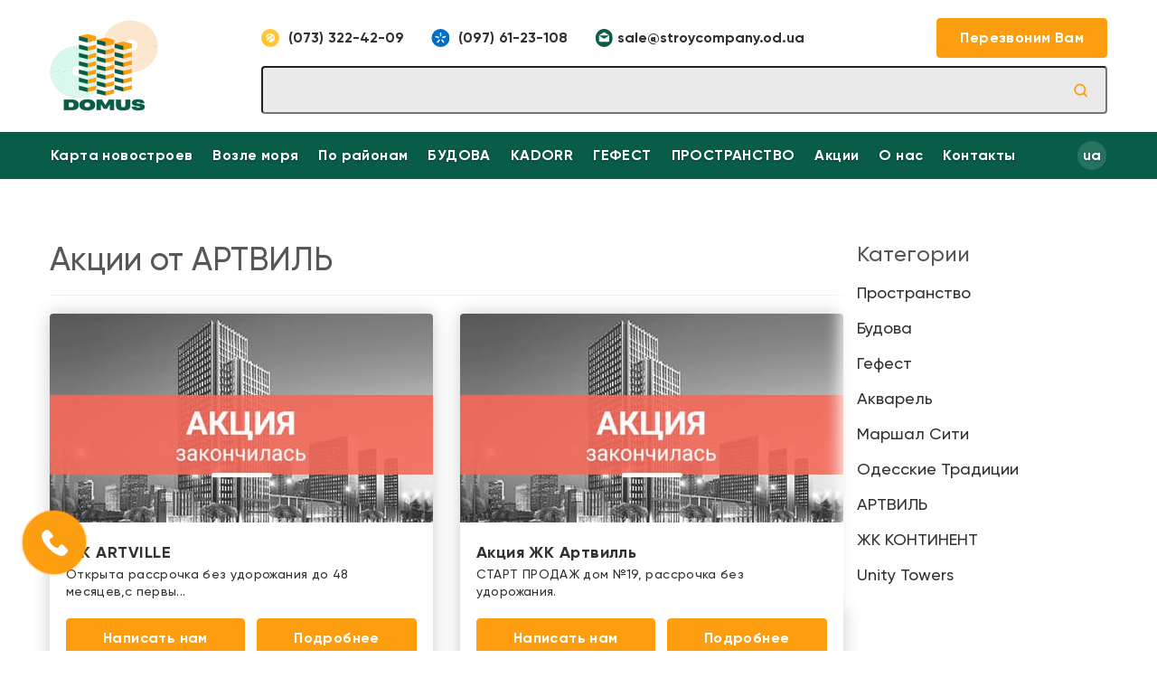

--- FILE ---
content_type: text/html; charset=utf-8
request_url: https://stroycompany.od.ua/aktcii/artvil
body_size: 8110
content:


<!DOCTYPE html>
<html lang="ru">
<head>
    <!-- Google Tag Manager -->
    <script async>(function (w, d, s, l, i) {
            w[l] = w[l] || [];
            w[l].push({
                'gtm.start':
                    new Date().getTime(), event: 'gtm.js'
            });
            var f = d.getElementsByTagName(s)[0],
                j = d.createElement(s), dl = l != 'dataLayer' ? '&l=' + l : '';
            j.async = true;
            j.src =
                'https://www.googletagmanager.com/gtm.js?id=' + i + dl;
            f.parentNode.insertBefore(j, f);
        })(window, document, 'script', 'dataLayer', 'GTM-PSNSKQV');</script>
    <!-- End Google Tag Manager -->
    <script async>
        (function (i, s, o, g, r, a, m) {
            i['GoogleAnalyticsObject'] = r;
            i[r] = i[r] || function () {
                (i[r].q = i[r].q || []).push(arguments)
            }, i[r].l = 1 * new Date();
            a = s.createElement(o),
                m = s.getElementsByTagName(o)[0];
            a.async = 1;
            a.src = g;
            m.parentNode.insertBefore(a, m)
        })(window, document, 'script', 'https://www.google-analytics.com/analytics.js', 'ga');

        ga('create', 'UA-116238827-1', 'auto');
        ga('send', 'pageview');
        
        var dimensionValue = '3.134.115.94';
        ga('set', 'dimension1', dimensionValue);
        
    </script>
    <meta http-equiv="X-UA-Compatible" content="IE=edge">
    <meta name="viewport" content="width=device-width, initial-scale=1">
    <meta name="facebook-domain-verification" content="773gx2el5vfabk6xvfjecwhj276a9d" />
    <script src="/templates/nstroy/js/jquery-2.1.1.min.js"></script>
    <meta charset="utf-8" />
	<base href="https://stroycompany.od.ua/aktcii/artvil" />
	<meta name="keywords" content="Акции от АРТВИЛЬ ► Доступные квартиры Stroycompany" />
	<meta name="robots" content="index, follow" />
	<meta name="description" content="Выгодные акции от АРТВИЛЬ ★ квартиры с самой доступной рассрочкой, без скрытых платежей и комиссии. Спешите приобрести квартиру по акции от АРТВИЛЬ уже сейчас." />
	<title>Акции от АРТВИЛЬ ► Доступные квартиры Stroycompany</title>
	<link href="https://stroycompany.od.ua/aktcii/artvil" rel="canonical" />
	<link href="/templates/nstroy/favicon.ico" rel="shortcut icon" type="image/vnd.microsoft.icon" />
	<link href="//fonts.googleapis.com/css?family=Roboto:400,700&amp;subset=cyrillic" rel="stylesheet" />
	<link href="//fonts.googleapis.com/css?family=Roboto+Condensed:400,700&amp;subset=cyrillic" rel="stylesheet" />
	<link href="/templates/nstroy/css/bootstrap.min.css" rel="stylesheet" />
	<link href="/templates/nstroy/css/styles.css?1.109" rel="stylesheet" />
	<link href="/templates/nstroy/css/custom.css?1.104" rel="stylesheet" />
	<link href="/templates/nstroy/css/font-awesome.min.css" rel="stylesheet" />
	<link href="/templates/nstroy/css/owl.carousel.min.css" rel="stylesheet" />
	<link href="/templates/nstroy/css/owl.theme.default.min.css" rel="stylesheet" />
	<link href="https://stroycompany.od.ua/modules/mod_ospropertyajaxsearch/lib/style/style.css" rel="stylesheet" />
	<script src="/media/jui/js/jquery-noconflict.js?adef39454a452673b3502319e8401bec"></script>
	<script src="/media/jui/js/jquery-migrate.min.js?adef39454a452673b3502319e8401bec"></script>
	<script src="/media/system/js/caption.js?adef39454a452673b3502319e8401bec"></script>
	<script src="/templates/nstroy/js/owl.carousel.min.js"></script>
	<script src="/templates/nstroy/js/lozad.min.js"></script>
	<script src="/templates/nstroy/js/jquery.cookie.js"></script>
	<script src="/templates/nstroy/js/jquery.inputmask.min.js"></script>
	<script src="/templates/nstroy/js/common.js?1.107"></script>
	<script src="https://stroycompany.od.ua/modules/mod_ospropertyajaxsearch/lib/js/script.js"></script>
	<script src="https://stroycompany.od.ua/modules/mod_ospropertyajaxsearch/lib/js/localdojo.js"></script>
	<script src="https://stroycompany.od.ua/modules/mod_ospropertyajaxsearch/lib/js/javascript.js"></script>
	<script>
jQuery(window).on('load',  function() {
				new JCaption('img.caption');
			});
dojo.addOnLoad(function(){
  var ajaxSearch = new OSPajaxsearching({
    node : dojo.byId('offlajn-ajax-search'),
    searchBoxCaption : 'Введите название ЖК или застройщика',
    noResultsTitle : 'Нет результатов',
    noResults : 'Propertyies(0)',
    productsPerPlugin : 4,
    searchRsWidth : 300,
    resultElementHeight : 65,
    minChars : 3,
    searchFormUrl : 'https://stroycompany.od.ua/index.php?option=com_osproperty&no_html=1&task=property_search&tmpl=component&ordering=type&show_introtext=0&show_address=1&show_cost=1&show_agent=0&orderby=listdate&ordertype=desc&search_name=1&search_address=1&search_agent=1&search_desc=1',
    enableScroll : '0',
    showIntroText: '1',
	closeButton : dojo.byId('vmsearchclosebutton')
  })
});
	</script>

    <!--[if lt IE 9]>
    <script src="https://oss.maxcdn.com/html5shiv/3.7.3/html5shiv.min.js"></script>
    <script src="https://oss.maxcdn.com/respond/1.4.2/respond.min.js"></script>
    <![endif]-->



</head>
<body class="common-home back">
<!-- Google Tag Manager (noscript) -->
<noscript>
    <iframe src="https://www.googletagmanager.com/ns.html?id=GTM-PSNSKQV"
            height="0" width="0" style="display:none;visibility:hidden"></iframe>
</noscript>
<!-- End Google Tag Manager (noscript) -->

<noscript><img height="1" width="1" style="display:none"
				   src="https://www.facebook.com/tr?id=1674206636087727&ev=PageView&noscript=1"
		/></noscript>

	<header class="header-wrap">
		<div class="header-contact pt20 pb20">
			<div class="container">
				<div class="row" style="position:relative">
					<a href="/" class="logo"><img src="/images/domus/logo-main.png" alt="Domus logo"></a>
					<div class="head-wrap ">
						

<div class="custom-block"  >
	<button type="button" class="btn btn-navbar navbar-toggle menu-contact"><i class="fa fa-bars"></i></button>
<ul class="nav nav-tabs">  
  <li class="visible-xs"><a><b>Контакты</b></a></li>
  <li><a href="tel: +380733224209" onclick="ga('send', 'event', 'header-phone', 'click', 'one'); fbq('track', 'Contact');" class="phone-link lifecell"><b>(073)</b>  322-42-09</a></li>
    <li><a href="tel: +380976123108" onclick="ga('send', 'event', 'header-phone', 'click', 'two'); fbq('track', 'Contact');" class="phone-link kyivstar"><b>(097)</b>   61-23-108</a></li>
   <!-- <li><a href="tel: +38048771 09 08" onclick="ga('send', 'event', 'header-phone', 'click', 'there'); fbq('track', 'Contact');" class="phone-link phone"><b>(048)</b>  771-09-08</a></li> --> 
  <li class="last-child"><a href="/cdn-cgi/l/email-protection#4635272a2306353234293f25292b3627283f682922683327" onclick="ga('send', 'event', 'header-email', 'click'); fbq('track', 'Contact');"><img src="/images/domus/emaill.svg" /><span class="__cf_email__" data-cfemail="4734262b2207343335283e24282a3726293e692823693226">[email&#160;protected]</span></a></li>
  <li class="button"><button id="schedule" class="btn btn-primary">Перезвоним Вам</button></li>
</ul></div>

						<div class="search-wrapper">
							
<style>
#vmsearchform{
  width: 300px;
}
#ajaxvmsearcharea{
  width: 233px;
}
#search-results .page-container{
	height:260px;
	width:300px;
}
#vmsearchclosebutton{
	left:235px;
}
#results_inner{
	width:300px;
}
#search-results .result-element{
	width:300px;
}

#search-results .result-element span.small-desc{
  margin-top : 2px;
  font-weight: normal;
  line-height: 13px;
  color: #4E5051;
}
#search-results .no-result{
	width:300px;
}
#search-results .no-result span{
	width:283px;
}
#results_moovable{
	width:300px;
}
#search-results #results_inner .result-element:hover,
#search-results #results_inner .selected-element{
	height:65px;
}
#search-results .result-element{
	height:65px;
}
</style>
<div id="offlajn-ajax-search">
  <form id="vmsearchform" action="#" method="get" onSubmit="return false;">
    <div>
      <input type="text" name="keyword" id="ajaxvmsearcharea" value="" autocomplete="off" style="margin-bottom:0px !important;" onkeydown="key(event)"/>
      <div id="vmsearchclosebutton"></div>
      <div id="vmsearchbutton"><div class="magnifier"></div></div>
      <div class="ajax-clear"></div>

    </div>
    <input type="hidden" name="method_live_site_url" id="method_live_site_url" value="0" />
  </form>
</div>
<script data-cfasync="false" src="/cdn-cgi/scripts/5c5dd728/cloudflare-static/email-decode.min.js"></script><script>
	function key(e) {
        console.log(e);
        console.log(e.keyCode);
        if (e.keyCode === '13' || e.keyCode === 13) {
            e.preventDefault();
            e.stopPropagation();
            return false
        }
        document.querySelectorAll('.card')
    }
</script>
						</div>
					</div>
				</div>
			</div>
		</div>
		<div class="navigation">
			<div class="container">
				<div class="row">
					<nav id="menu" class="navbar">
						<div class="navbar-header"><span id="category" class="visible-xs">Меню</span>
							<button type="button" class="btn btn-navbar navbar-toggle" data-toggle="collapse"
									data-target=".navbar-ex1-collapse"><i class="fa fa-bars"></i></button>
						</div>
						<div class="collapse navbar-collapse navbar-ex1-collapse">
							<div class="row">
										<div class="moduletable_menu">
						<ul class="nav navbar-nav">
<li class="item-315"><a href="/novostroi-na-karte#map_canvas" >Карта новостроев</a></li><li class="item-300"><a href="/novostrojki-vozle-morya" >Возле моря</a></li><li class="item-230 divider deeper parent"><span class="separator ">По районам</span>
<ul class="nav-child unstyled small"><li class="item-231"><a href="/kievskij" >Киевский</a></li><li class="item-232"><a href="/malinovskij" >Малиновский</a></li><li class="item-233"><a href="/primorskij" >Приморский</a></li><li class="item-234"><a href="/suvorovskij" >Суворовский</a></li></ul></li><li class="item-235"><a href="/budova" >БУДОВА</a></li><li class="item-236"><a href="/kadorr-group" >KADORR</a></li><li class="item-237"><a href="/gefest" >ГЕФЕСТ</a></li><li class="item-238"><a href="/prostranstvo" >ПРОСТРАНСТВО</a></li><li class="item-155 current active"><a href="/aktcii" >Акции</a></li><li class="item-127"><a href="/about-us" >О нас</a></li><li class="item-128"><a href="/kontakty" >Контакты</a></li><li class="item-203 deeper parent"><a href="/ua" class="home">ua</a><ul class="nav-child unstyled small"><li class="item-204"><a href="/ua/novobudovi-na-karti" >Новобудови на карті</a></li><li class="item-205"><a href="/ua/kijivskij" >Київський</a></li><li class="item-206"><a href="/ua/malynovskyi" >Малиновський</a></li><li class="item-207"><a href="/ua/prymorskyi" >Приморський</a></li><li class="item-208"><a href="/ua/suvorovskyi" >Суворовський</a></li><li class="item-209"><a href="/ua/aktsia" >Акції</a></li><li class="item-210"><a href="/ua/pro-nas" >Про нас</a></li><li class="item-211"><a href="/ua/contact" >Контакти</a></li></ul></li></ul>
		</div>
	
							</div>
						</div>
					</nav>
				</div>
			</div>
		</div>
	</header>

			<div id="module" class="container">
		<div class="row">
			
			
			<div id="system-message-container">
	</div>

						<div class="col-md-9">
				<div class="row">
					<div class="blog sale-box latestproperties" itemscope itemtype="https://schema.org/Blog">
	
		<div class="page-header">
		<h1> 												<span class="subheading-category">Акции от АРТВИЛЬ</span>
									</h1>
	</div>	
		
	
	
	
				<div class="items-leading clearfix row">
							<div id="item-0" class="col-sm-6">
					
	<div class="column custom-block">
	<div class="ositem-hrefphoto">
				<a title="Подробности объекта" href="/aktcii/artvil/zhk-artville">
					<div class="pull-left item-image">
			<a href="/aktcii/artvil/zhk-artville"><img
			 src="/images/zahlushka.jpg" alt="" itemprop="thumbnailUrl"/></a>
		</div>
		</a>
	</div>
	<div class="info">	
		<div class="name-housing">
			<h3 class="os-propertytitle title-blue">ЖК ARTVILLE</h3>
		</div>
		<div class="item-text"><p>Открыта рассрочка без удорожания до 48 месяцев,с первы...</div>
		<div class="block-button mt20">
			<button id="write" class="btn btn-primary">Написать нам</button>
			<a href="/aktcii/artvil/zhk-artville" class="btn btn-primary">Подробнее</a>
		</div>
	</div>
</div>
				</div>
											<div id="item-1" class="col-sm-6">
					
	<div class="column custom-block">
	<div class="ositem-hrefphoto">
				<a title="Подробности объекта" href="/aktcii/artvil/aktsiya-zhk-artvill">
					<div class="pull-left item-image">
			<a href="/aktcii/artvil/aktsiya-zhk-artvill"><img
			 src="/images/zahlushka.jpg" alt="" itemprop="thumbnailUrl"/></a>
		</div>
		</a>
	</div>
	<div class="info">	
		<div class="name-housing">
			<h3 class="os-propertytitle title-blue">Акция ЖК Артвилль</h3>
		</div>
		<div class="item-text"><p>СТАРТ ПРОДАЖ дом №19, рассрочка без удорожания. <p></div>
		<div class="block-button mt20">
			<button id="write" class="btn btn-primary">Написать нам</button>
			<a href="/aktcii/artvil/aktsiya-zhk-artvill" class="btn btn-primary">Подробнее</a>
		</div>
	</div>
</div>
				</div>
									</div><!-- end items-leading -->
	
	
	
	
		</div>

				</div>
			</div>
							<div id="sp-right" class="col-md-3">
					<h3 class="title">Категории</h3>
<ul class="categories-module">
	<li > 		<h4>
		<a href="/aktcii/prostranstvo-akcii">
		Пространство					</a>
   		</h4>

					</li>
	<li > 		<h4>
		<a href="/aktcii/budova">
		Будова					</a>
   		</h4>

					</li>
	<li > 		<h4>
		<a href="/aktcii/gefest">
		Гефест					</a>
   		</h4>

					</li>
	<li > 		<h4>
		<a href="/aktcii/akvarel">
		Акварель					</a>
   		</h4>

					</li>
	<li > 		<h4>
		<a href="/aktcii/marshal-siti">
		Маршал Сити					</a>
   		</h4>

					</li>
	<li > 		<h4>
		<a href="/aktcii/odesskie-traditsii">
		Одесские Традиции					</a>
   		</h4>

					</li>
	<li  class="active"> 		<h4>
		<a href="/aktcii/artvil">
		АРТВИЛЬ					</a>
   		</h4>

					</li>
	<li > 		<h4>
		<a href="/aktcii/zhk-kontinent">
		ЖК КОНТИНЕНТ 					</a>
   		</h4>

					</li>
	<li > 		<h4>
		<a href="/aktcii/unity-towers">
		Unity Towers					</a>
   		</h4>

					</li>
</ul>

				</div>
						
			
		</div>
	</div>
		<div class="region-description container">
		<div class="row">
			
		</div>
	</div>

	<footer class="blue">
		<div class="container">
			<div class="row">
				

<div class="custom-block mb20"  >
	<div class="footer-contacts">
    <div class="footer-block col-xs-2 col-sm-2 col-lg-3">
        <div class="logo-block">
            <a href="/">
                <img src="/images/domus/logo-footer.png" alt="Domus" width="130" class="img-desktop">
                <img src="/images/domus/logo-main.png" alt="Domus" width="130" class="img-mobile">
            </a>
        </div>
    </div>
    <div class="footer-block col-xs-5 col-sm-4 col-lg-3">
        <p class="title">Меню</p>
        <ul class="list-unstyled">  
            <li>
                <a href="/novostroi-na-karte#map_canvas">
                    <p>Карта новостроев</p>
                </a>
            </li>
            <li>
                <a href="/aktcii">
                    <p>Акции</p>
                </a>
            </li>
            <li>
                <a href="/budova">
                    <p>БУДОВА</p>
                </a>
            </li>
            <li>
                <a href="/kadorr-group">
                    <p>KADORR</p>
                </a>
            </li>
            <li>
                <a href="/gefest">
                    <p>ГЕФЕСТ</p>
                </a>
            </li>
            <li>
                <a href="/prostranstvo">
                    <p>ПРОСТРАНСТВО</p>
                </a>
            </li>
        </ul>
    </div>
    <div class="footer-block col-xs-6 col-sm-4 col-lg-3">
        <p class="title">Контакты</p>
        <ul class="list-unstyled mb-2">
            <li><a href="tel: +380733224209" onclick="ga('send', 'event', 'footer-telephone', 'click', 'one'); fbq('track', 'Contact');"><img src="/images/domus/phone-yel.svg" /><b>(073)</b>  322-42-09</a></li>
            <li><a href="tel: +380976123108" onclick="ga('send', 'event','footer-telephone', 'click', 'two'); fbq('track', 'Contact');"><img src="/images/domus/phone-yel.svg" /><b>(097)</b>   61-23-108</a></li>
            <li><a href="/cdn-cgi/l/email-protection#f281939e97b28186809d8b919d9f82939c8bdc9d96dc8793" onclick="ga('send', 'event', 'footer-email', 'click'); fbq('track', 'Contact');"><img src="/images/domus/email-yel.svg" /><span class="__cf_email__" data-cfemail="2457454841645750564b5d474b4954454a5d0a4b400a5145">[email&#160;protected]</span></a></li>
            <li class="last-child"><a href="https://maps.app.goo.gl/ikc82YCMP7rvdamf9" onclick="ga('send', 'event', 'footer-address', 'click'); fbq('track', 'Contact');" target="_blank" rel="noreferrer noopener">Одесса, ул. Итальянский бульвар 1А оф 1</a></li>
        </ul>
        <a href="https://dom.ria.com/prodazha-kvartir/odessa/" target="_blank" rel="noreferrer noopener"><img src="/images/dom-ria.svg" alt="dom-ria" style="width:210px"></a>
    </div>
    <div class="footer-block col-sm-4 col-lg-3">
        <div id="obrat_sv_otvet">
            <p class="title">Свяжитесь с нами</p>
            <form id="obrat_sv" action="" enctype="multipart/form-data" method="post" onsubmit="ga('send', 'event', 'form', 'Click'); fbq('track', 'Lead');">
             <div class="form-group">
              <input id="input-name" class="form-control" name="name" type="text" value="" placeholder="Ваше имя" required="required" />
            </div>
            <div class="form-group">
              <input id="input-telephone" class="form-control" name="tel" type="text" value="" placeholder="Ваш номер телефона" required="required" />
            </div>
            <div class="form-group">
              <input id="input-email" class="form-control" name="email" type="email" value="" placeholder="Ваш e-mail" />
            </div>
            <p class="info mb-1">Отправляя данные Вы соглашаетесь с <a href="/privacy-policy" target="_blank" rel="nofollow" style="color:#2196F3">политикой конфиденциальности</a></p>
            <input id="butform" class="btn btn-primary" type="submit" value="Отправить" />
          </form>
        </div>
    </div>
  <p class="col-xs-12" style="margin-top:15px">© 2024 Domus</p>
</div>  </div>

			</div>
		</div>
	</footer>


<div class="modal-wrapper">
	<div class="modal-window">
		<img src="/images/popup-image.jpg" alt="header" class="modal-head" style="display:none;">
		<div class="modal-content">
			<p class="modal-title">Старт Продаж<br>новых комплексов!</p>
			<p class="modal-text">Оставь заявку, чтобы быть ПЕРВЫМ!</p>
			<form id="modalForm" class="botForm" onsubmit="ga('send', 'event', 'form', 'sendform'); fbq('track', 'Lead');">
				<input type="tel" id="modalTel" name="Телефон" class="input" placeholder="Введите номер телефона" required pattern="[0-9\(\)\-\+\s]{10,22}" title="Введите корректный номер телефона">
				<input type="hidden" id="modalSource" name="Источник" value="stroycompany.od.ua">
				<input type="hidden" id="modalUri" name="Страница" value="/aktcii/artvil">
				<input type="submit" class="submitBtn btn btn-primary" value="Отправить">
			</form>
			<p class="small-info"><sup>*</sup>Ваши данные не будут передаваться третьим лицам</p>
			<div class="phone-wrap d-flex">
				<a href="tel:+380733224209" class="phone-link lifecell" onClick="fbq('track', 'Contact');">(073) 322-42-09</a>
				<a href="tel:+380976123108" class="phone-link kyivstar" onClick="fbq('track', 'Contact');">(097) 612-31-08</a>
				<a href="tel:+380487710908" class="phone-link phone" onClick="fbq('track', 'Contact');">(048) 771-09-08</a>
			</div>
		</div>
		<span class="close">×</span>
	</div>
</div>


<div class="pop-up-thanks" style="display:none;">
	<div class="wrapper">
		<span class="close-btn">x</span>
		<p class="text">Спасибо! <br> Мы перезвоним вам как можно скорее.</p>
	</div>
</div>


<a href="#" class="scroll_up">
	<svg version="1.1" id="Layer_1" xmlns="http://www.w3.org/2000/svg" xmlns:xlink="http://www.w3.org/1999/xlink" x="0px" y="0px"
		 viewBox="0 0 512 512" style="enable-background:new 0 0 512 512;" xml:space="preserve">
		<polygon style="fill:#249163;" points="256,0.96 0,511.04 256,354.096 512,511.04 "/>
		<polygon style="fill:#2cc98c;" points="256,0.96 0,511.04 256,354.096 256,203.016 "/>
		<g></g><g></g><g></g><g></g><g></g><g></g><g></g><g></g><g></g><g></g><g></g><g></g><g></g><g></g><g></g>
	</svg>
</a>

<script data-cfasync="false" src="/cdn-cgi/scripts/5c5dd728/cloudflare-static/email-decode.min.js"></script><script src="/templates/nstroy/js/bootstrap.js"></script>
<script src="/smetrics/metrics.js?v=1.01.1"></script>

<script>
  function codeScripts() {
	!function(f,b,e,v,n,t,s)
    {if(f.fbq)return;n=f.fbq=function(){n.callMethod?
        n.callMethod.apply(n,arguments):n.queue.push(arguments)};
        if(!f._fbq)f._fbq=n;n.push=n;n.loaded=!0;n.version='2.0';
        n.queue=[];t=b.createElement(e);t.async=!0;
        t.src=v;s=b.getElementsByTagName(e)[0];
        s.parentNode.insertBefore(t,s)}(window, document,'script',
        'https://connect.facebook.net/en_US/fbevents.js');
    fbq('init', '1674206636087727');
    fbq('track', 'PageView');

    /*(function (d, w, s) {
        var widgetHash = 'pxabzvl8xwvaplpyp8u0', gcw = d.createElement(s);
        gcw.type = 'text/javascript';
        gcw.async = true;
        gcw.src = '//widgets.binotel.com/getcall/widgets/' + widgetHash + '.js';
        var sn = d.getElementsByTagName(s)[0];
        sn.parentNode.insertBefore(gcw, sn);
    })(document, window, 'script');*/

    (function () {
        var widget_id = 'XS8QAQFxxJ';
        var d = document;
        var w = window;

        function l() {
            var s = document.createElement('script');
            s.type = 'text/javascript';
            s.async = true;
            s.src = '//code.jivosite.com/script/widget/' + widget_id;
            var ss = document.getElementsByTagName('script')[0];
            ss.parentNode.insertBefore(s, ss);
        }

        if (d.readyState == 'complete') {
            l();
        } else {
            if (w.attachEvent) {
                w.attachEvent('onload', l);
            } else {
                w.addEventListener('load', l, false);
            }
        }
    })();

    };
  var louderOnScroll = (codeScripts) => {
    let scrollReady = true;
    jQuery(window).scroll(function () {
      if (jQuery(this).scrollTop() > 1 && scrollReady) {
        scrollReady = false;
        return codeScripts();
      }
    });
  };
  louderOnScroll(codeScripts);
</script>


<!-------------------------------NEW CALLBACK FORM -->

<div class="callback-btn">
	<div class="callback-radius">
	<img src="/images/callback.png" alt="icon" class="callback-icon">
	</div>


	<div class="callback_form" id="callform">
		<p class="title">ПОЛУЧИ БЕСПЛАТНУЮ КОНСУЛЬТАЦИЮ!</p>
		<p class="desc">Менеджер по продажам с многолетним стажем, предоставит более подробную информацию по квартирам и акционным предложениям.</p>
		<form id="telegramForm" class="botForm" onsubmit="ga('send', 'event', 'form', 'popup-form'); fbq('track', 'Lead');" action="/templates/nstroy/html/telegram2.php" method="post">
			
			<input id="formTel-fscr" class="input" name="Телефон" required="" type="tel" placeholder="Телефон" />

			<input name="host" type="hidden" value="stroycompany.od.ua" />
			<input name="uri" type="hidden" value="/aktcii/artvil" />
			<button class="submit" type="submit">Перезвонить мне</button>
			<p class="confid">*Ваши данные не будут передаваться третьим лицам</p>
			
			
			<span class="cls">x</span>
		</form>
		<div class="tl-blk">
			<div class="tl">
				<img src="/templates/nstroy/img/lifecell.png" alt="img">
				<a href="tel:+380733224209" class="phone-link lifecell" onClick="fbq('track', 'Contact');">(073) 322-42-09</a>
			</div>
			<div class="tl">
				<img src="/templates/nstroy/img/kyivstar.png" alt="img">
<a href="tel:+380976123108" class="phone-link kyivstar" onClick="fbq('track', 'Contact');">(097) 612-31-08</a>
</div>
<div class="tl">
	<img src="/templates/nstroy/img/phone.png" alt="img">
<a href="tel:+380487710908" class="phone-link phone" onClick="fbq('track', 'Contact');">(048) 771-09-08</a>
</div>
			</div>

		
		
	</div>
</div>



<script defer src="https://static.cloudflareinsights.com/beacon.min.js/vcd15cbe7772f49c399c6a5babf22c1241717689176015" integrity="sha512-ZpsOmlRQV6y907TI0dKBHq9Md29nnaEIPlkf84rnaERnq6zvWvPUqr2ft8M1aS28oN72PdrCzSjY4U6VaAw1EQ==" data-cf-beacon='{"version":"2024.11.0","token":"6f726b3b3ce04fdfaced68aa8bc2b072","r":1,"server_timing":{"name":{"cfCacheStatus":true,"cfEdge":true,"cfExtPri":true,"cfL4":true,"cfOrigin":true,"cfSpeedBrain":true},"location_startswith":null}}' crossorigin="anonymous"></script>
</body>
</html>

--- FILE ---
content_type: text/css
request_url: https://stroycompany.od.ua/templates/nstroy/css/styles.css?1.109
body_size: 10869
content:
@charset "UTF-8";
@import "../fonts/fonts.css";
body{
    box-sizing: border-box;
    font-family: "Gilroy", sans-serif;
    font-size: 16px;
    line-height: 1.4;
    color: var(--text);
    margin: 0;
    padding: 0;
    --black: #333;
    --text: #575757;
    --typo-main: #313131;
    --green: #095D47;
    --orange: #FD9E10;
    --heading-now: "Heading-Now", sans-serif;
}
body a{
    color: var(--typo-main);
    transition: .4s;
    text-decoration: none;
}
body a:hover{
    color: var(--orange);
    text-decoration: none;
}
.clear .col-md-6{
    float: none !important;
}
.mt0 {
    margin-top: 0;
}
.mt20 {
    margin-top: 20px;
}
.mb20 {
    margin-bottom: 20px;
}
.mb32 {
    margin-bottom: 32px;
}
.pt20 {
    padding-top: 20px;
}
.pb20 {
    padding-bottom: 20px;
}

img {
    max-width: 100%;
}

#basic_div94 {
    display: none;
}

.table-block {
    overflow-x: auto;
}

.os_property-item .wrap {
    display: none;
}

.btn.hasTooltip {
    display: none;
}

.maps {
    box-shadow: 0 0 20px rgba(0, 0, 0, 0.2);
    border-radius: 4px;
}
ul.footer-contacts {
    list-style: none;
}
.common-home.main-page{
    background: url(/images/domus/pattern-bg.svg) no-repeat center 6% / 120%;
}

@media (min-width: 1900px) {
    .common-home.main-page {
        background-size: 100%;
    }
}

html.flex-box #ftForm {
	display: flex;
	flex-wrap: wrap;
}
html.flex-box #listings {
	order: 1;
	width: 100%;
}
html.flex-box #map_canvas {
	order: 2;
	margin-bottom: 20px;
}

.fixed-header {
    position: fixed;
    z-index: 500;
    width: 100%;
    top: 0;
    transition: all 0.3s;
}

.btn.btn-primary,
.btn.btn-info,
.btn.btn-warning {
    display: flex;
    border-radius: 4px;
    background-color: var(--orange);
    color: #ffffff;
    font-family: "Gilroy", sans-serif;
    font-size: 16px;
    font-weight: 700;
    letter-spacing: 0.4px;
    padding: 10px 40px;
    outline: none;
    border: 1px solid var(--orange);
    transition: .4s;
    max-width: max-content;
}
.btn.btn-primary:hover,
.btn.btn-info:hover,
.btn.btn-warning:hover {
    background-color: transparent;
    color: var(--orange);
}
#module.mt {
    margin-top: 200px;
}

#notice {
    display: block !important;
}

#notice_message {
    font-size: 16px;
    margin-bottom: 20px;
    font-weight: 700;
    color: #2b2a29;
}

.result-block {
    margin-bottom: 20px;
}

.custom-block {
    box-shadow: 0 0 20px rgba(0, 0, 0, 0.2);
    border-radius: 4px;
    background-color: #ffffff;
    padding: 28px;
    display: inline-block;
    width: 100%;
}

.head-wrap {
    width: 80%;
}
.header-wrap .head-wrap .custom-block{
    display: flex;
    width: 100%;
}
.header-wrap.fixed-header .header-contact {
    margin: 0;
    box-shadow: 0 0 20px rgba(0, 0, 0, 0.2);
    background-color: #ffffff;
}

.header-wrap.fixed-header .custom-block {
    box-shadow: inherit;
    border-radius: 0;
    background-color: transparent;
}

.header-contact .nav.nav-tabs {
    border: inherit;
    display: flex;
    justify-content: center;
    align-items: center;
}

.header-contact .nav.nav-tabs li a {
    color: #313131;
    font-size: 16px;
    font-weight: 700;
    background: inherit;
    border: inherit;
    display: flex;
    align-items: center;
    padding: 0;
}
.header-contact .btn-primary {
    margin-left: auto;
}
.header-contact .nav.nav-tabs li a img,
.footer-contacts img {
    width: 24px;
    margin-right: 14px;
}
.footer-contacts a {
    display: flex;
    align-items: center;
    margin-bottom: 10px;
}
.footer-contacts a:hover {
    color: var(--orange)!important;
}
.header-contact .nav.nav-tabs li a b {
    margin-right: 5px;
}

.header-contact .nav.nav-tabs .last-child b {
    margin-left: 5px;
    margin-right: 0;
}

@media (max-width: 1199px) {
    .header-contact .nav.nav-tabs {
        flex-wrap: wrap;
    }
    .header-contact .nav-tabs>li {
        margin-bottom: 5px;
    }
}

@media (max-width: 768px) {
    .header-contact .custom-block {
        padding: 20px;
    }
    .header-contact .navbar-toggle {
        display: block;
    }
    .header-contact .nav.nav-tabs {
        display: inline-block;
        height: 25px;
        overflow: hidden;
    }
    .header-contact .nav.nav-tabs.height {
        height: 100%;
    }
    .header-contact .nav-tabs>li {
        width: 100%;
    }
    .header-contact .nav.nav-tabs li a {
        display: inline-block;
        margin-bottom: 10px;
    }
    .header-contact .nav.nav-tabs li.last-child,
    .header-contact .nav.nav-tabs li.last-child a {
        margin-bottom: 0px;
    }
    .menu-contact {
        top: -10px;
        margin-bottom: -40px;
        z-index: 5;
    }
}

@media (max-width: 767px) {
    .header-wrap.fixed-header .custom-block {
        padding: 10px 0;
    }
}

#rev_slider_1_1_wrapper {
    box-shadow: 0 0 20px rgba(0, 0, 0, 0.22);
    border-radius: 4px;
}

#rev_slider_1_1_wrapper .tp-bgimg.defaultimg {
    border-radius: 4px;
}
#rev_slider_1_1_wrapper .tp-rightarrow.default .tp-arr-allwrapper,
#rev_slider_1_1_wrapper .tp-leftarrow.default .tp-arr-allwrapper{
    display: flex;
    justify-content: center;
    align-items: center;
    width: 40px;
    height: 40px;
    border-radius: 50%;
    background-repeat: no-repeat;
    background-position: center;
    background-color: #fff;
}
#rev_slider_1_1_wrapper .tp-rightarrow.default .tp-arr-allwrapper {
    background-image: url(/images/domus/next.svg);
}

#rev_slider_1_1_wrapper .tp-leftarrow.default .tp-arr-allwrapper {
    background-image: url(/images/domus/prev.svg);
}

#rev_slider_1_1_wrapper .tp-rightarrow.default {
    z-index: 100;
    cursor: pointer;
    position: relative;
    right: 10px!important;
}

#rev_slider_1_1_wrapper .tp-leftarrow.default {
    z-index: 100;
    cursor: pointer;
    position: relative;
    left: 10PX!important;
}

#rev_slider_1_1_wrapper .tp-bullets.simplebullets.round .bullet {
    background: url(/./templates/nstroy/img/bullet.png) no-repeat 0 -19px;
    margin-left: 6px;
}

#rev_slider_1_1_wrapper .tp-bullets.simplebullets.round .bullet:hover,
#rev_slider_1_1_wrapper .tp-bullets.simplebullets.round .bullet.selected,
#rev_slider_1_1_wrapper .tp-bullets.simplebullets.navbar .bullet:hover,
#rev_slider_1_1_wrapper .tp-bullets.simplebullets.navbar .bullet.selected {
    background-position: 0px 0px;
}

.navigation {
    background-color: var(--green);
    margin-bottom: 20px;
    position: relative;
    z-index: 47;
}

.header-wrap.fixed-header .navigation {
    opacity: 1;
}

.navigation #menu {
    margin: 0;
    min-height: auto;
    position: relative;
}

.mod-languages {
    position: absolute;
    right: 0;
    top: 10px;
}

.navigation .navbar-nav li a, .navigation .navbar-nav li span {
    text-shadow: 0 1px 3px rgba(0, 0, 0, 0.25);
    color: #ffffff;
    font-family: "Gilroy";
    font-size: 16px;
    font-weight: 700;
    letter-spacing: 0.4px;
    background: inherit;
    padding-left: 11px;
    padding-right: 11px;
    line-height: 20px;
    transition: .4s;
}
@media (min-width: 768px) {
    .navbar-nav>li>span {
        padding-top: 15px;
        padding-bottom: 15px;
    }
}
.nav>li>span {
    position: relative;
    display: block;
}
.navigation .navbar-nav li a:hover {
    color: var(--orange);
}
.navbar-nav>li {
    float: left;
    position: relative;
}
@media (min-width: 768px){
    .header-wrap .navbar-nav{
        display: flex;
        align-items: center;
        width: 100%;
    }
}
.navigation .navbar-nav li:last-child{
    margin-left: auto;
}
.navigation .navbar-nav > li:last-child > a{
    display: flex;
    justify-content: center;
    align-items: center;
    width: 32px;
    height: 32px;
    border-radius: 50%;
    background: rgba(208, 244, 233, 0.15);
}
.navigation .navbar-nav li > ul{
    display: none;
}
li.divider {
    cursor: pointer;
    position: relative;
}
li.divider::after {

}
.navigation .navbar-nav li.divider:hover > ul.nav-child{
    display: block;
}
.navigation .navbar-nav li:hover > ul.nav-child{
    /*display: block;*/
    position: absolute;
    top: 45px;
    background: var(--green);
    list-style: none;
    padding: 10px 15px;
    width: 230px;
}
.navigation .navbar-nav li a:hover{
    text-decoration:none;
}
@media (min-width: 769px) {
    .navigation .navbar-nav .nav-child li a {
        display: block;
        padding-bottom: 10px;
    }
    .navigation .navbar-nav li:first-child a {
        padding-left: 0;
    }
    .navigation .navbar-nav li.item-231:first-child a {
        padding-left: 11px;
    }
}

@media (max-width: 767px) {
    .navigation #menu .navbar-header {
        display: flex;
        align-items: center;
        color: white;
        font-size: 16px;
    }
    .navigation #menu .navbar-header #category {
        font-weight: bold;
        width: 100%;
        margin-left: 10px;
    }
    .navigation #menu .navbar-header .btn {
        color: white;
        margin-right: 0;
    }
    .navigation .navbar-nav li a:hover {
        color: var(--green);
        background: white;
    }
    .navigation .navbar-nav li > ul{
        /*display: block;*/
         position: relative;
    }
    .navigation .navbar-nav li.divider:hover > ul.nav-child {
        position: relative;
        top: inherit;
    }
    .navbar-nav>li {
        float: left;
        position: relative;
        width: 100%;
    }
    .navigation .navbar-nav .nav-child li a {
        display: block;
        padding-top: 5px;
        padding-bottom: 5px;
    }
}

.ospslideshow {
margin-bottom: 20px !important;
}

.ospslideshow.camera_wrap {
box-shadow: 0 0 20px rgba(0, 0, 0, 0.22);
}

.ospslideshow .camera_pag {
position: absolute;
width: 100%;
bottom: 0;
}

.ospslideshow .camera_fakehover .camera_target {
border-radius: 4px;
}

.ospslideshow.camera_wrap .camera_pag .camera_pag_ul {
text-align: center;
}

.ospslideshow.camera_wrap .camera_pag .camera_pag_ul li {
background: #ffffff;
}

.ospslideshow.camera_wrap .camera_pag .camera_pag_ul li.cameracurrent>span {
background: var(--green);
}

.ospslideshow.camera_wrap .camera_pag .camera_pag_ul li:hover>span {
background: #4092d275;
}

.ospslideshow.camera_wrap .camera_prevThumbs,
.ospslideshow.camera_wrap .camera_nextThumbs,
.ospslideshow.camera_wrap .camera_prev,
.ospslideshow.camera_wrap .camera_next,
.ospslideshow.camera_wrap .camera_commands,
.ospslideshow.camera_wrap .camera_thumbs_cont {
background: #d8d8d8;
background: rgb(255, 255, 255);
}

.ospslideshow.camera_wrap .camera_caption {
bottom: -85px;
}

.ospslideshow.camera_wrap .camera_caption>div div.camera_caption_title {
color: #FCFCFC;
font-size: 2em;
text-shadow: 2px 1px 4px #313131;
margin-bottom: 20px;
font-family: "Gilroy";
letter-spacing: 1px;
}

.ospslideshow.camera_wrap .camera_caption_desc .propertydetailsbtn {
border-radius: 4px;
background-color: var(--green) !important;
color: #ffffff;
font-family: "Gilroy";
font-size: 16px;
font-weight: 700;
letter-spacing: 0.4px;
padding: 10px 39.5px;
border-color: inherit;
}

.ospslideshow.camera_wrap .camera_caption_desc (text) {
display: none;
}

.ospslideshow.camera_wrap .camera_commands {
display: none !important;
}

.ospslideshow.camera_wrap .camera_prev>span:after {
content: '';
background: url(/./templates/nstroy/img/move-to-prev.svg);
width: 18px;
height: 27px;
display: block;
background-size: contain;
background-position: 0px;
background-repeat: no-repeat;
margin-left: auto;
margin-right: auto;
}

.ospslideshow.camera_wrap .camera_next>span:after {
content: '';
background: url(/./templates/nstroy/img/move-to-next.svg);
width: 18px;
height: 27px;
display: block;
background-size: contain;
background-position: 1px;
background-repeat: no-repeat;
margin-left: auto;
margin-right: auto;
}

.ospslideshow.camera_wrap .camera_prev,
.ospslideshow.camera_wrap .camera_next,
.ospslideshow.camera_wrap .camera_commands {
height: 27px;
width: 27px;
}

.ospslideshow.camera_wrap .camera_prev>span,
.ospslideshow.camera_wrap .camera_next>span {
background: inherit;
height: auto;
width: auto;
}

.ospsearch.apartment-search {
margin-bottom: 20px;
border-radius: 4px;
font-family: "Gilroy";
}

.ospsearch.apartment-search .ospsearch_div {
padding: 19px 20px 20px;
background: var(--green);
border-radius: 4px;
display: flex;
flex-wrap: wrap;
align-items: center;
}

.ospsearch.apartment-search .ospsearch_div .buttons {
align-self: flex-end;
}

.ospsearch.apartment-search ul.ospsearch_ul {
margin: 0;
box-shadow: inherit;
background: inherit;
}

.ospsearch.apartment-search ul li a {
display: none;
}

.ospsearch.apartment-search .ospsearch_submit {
border: inherit;
padding: 20px 0 0;
text-align: center;
}

.ospsearch.apartment-search .col-lg-sr>div {
float: inherit !important;
min-width: 100% !important;
}

.ospsearch.apartment-search .col-lg-sr>div[style*="min-width"] {
color: #fff;
font-weight: 700;
margin-bottom: 15px;
}

.ospsearch.apartment-search .col-lg-sr strong {
/* display: inline-block; */
    font-size: 15px;
    color: #fff;
}

.ospsearch.apartment-search #details_div94.col-lg-sr p {
    margin-top: 15px;
    margin-bottom: 0;
}

.ospsearch.apartment-search .col-lg-sr>div select {
    border: 1px solid rgb(250, 250, 250);
    border-radius: 4px;
    background-color: rgb(255, 255, 255);
    padding: 2px 9px;
    font-size: 12px;
    font-style: italic;
    color: #696969;
    background-image: url(/./templates/nstroy/img/trihol.svg);
    background-position-x: 125px;
    background-position-y: center;
    background-size: 11px;
    background-repeat: no-repeat;
    -webkit-appearance: none;
    -moz-appearance: none;
    display: block !important;
    min-height: auto !important;
}

.ospsearch.apartment-search .chzn-container {
    display: none;
}
.owl-item a.btn-primary{
    color: var(--orange);
    background: transparent;
}
.owl-item a.btn-primary:hover{
    color: #fff;
    background: var(--orange);
}
.ospsearch.apartment-search div select {
    width: 100%;
}

@media (min-width: 768px) {
    .ospsearch.apartment-search .col-lg-sr {
        padding-right: 0;
    }
    .ospsearch.apartment-search .col-lg-sr:first-child {
        padding-left: 0px;
    }
}

@media (min-width: 1200px) {
    .ospsearch.apartment-search .col-lg-sr {
        padding-right: 20px;
        padding-left: 0;
        width: 14.7%;
    }
}

@media (max-width: 1199px) {
    .ospsearch.apartment-search .ospsearch_div .btn.btn-primary {
        margin-top: 5px;
    }
}

@media (max-width: 1199px) and (min-width: 768px) {
    .ospsearch.apartment-search .ospsearch_div {
        display: flex;
        flex-wrap: wrap;
    }
    .ospsearch.apartment-search .col-lg-sr {
        padding-left: 0;
        padding-right: 15px;
    }
    .ospsearch.apartment-search .col-lg-sr>div select {
        margin-bottom: 10px;
        background-position: 195px;
    }
    .ospsearch.apartment-search .col-lg-sr:nth-child(3n+1) {
        padding-left: 0;
    }
}

@media (max-width: 1199px) and (min-width: 991px) {
    .ospsearch.apartment-search .col-lg-sr>div select {
        margin-bottom: 10px;
        background-position: 255px;
    }
}

@media (max-width: 767px) {
    .ospsearch.apartment-search .col-lg-sr {
        margin-bottom: 10px;
    }
    .ospsearch.apartment-search .col-lg-sr>div select {
        width: 100% !important;
        background-position-x: 99%;
    }
    .ospsearch.apartment-search .col-lg-sr strong {
        margin-bottom: 10px;
    }
    .ospsearch_div .buttons {
        padding-left: 15px;
        padding-right: 15px;
    }
    .ospsearch.apartment-search .ospsearch_div .btn.btn-primary {
        margin-top: 20px;
    }
}

.lightGrad {
    background: inherit;
	width: 100%;
}

.lightGrad .title {
    margin-top: 0;
    margin-bottom: 25px;
}

.descriptionWrap {
    background: #fff;
    box-shadow: 0 0 20px rgba(0, 0, 0, 0.2);
    border-radius: 4px;
}

.descriptionWrap ul.additional-details {
    padding-top: 5px;
    padding-bottom: 0px;
    color: #555555;
    font-family: Roboto;
    font-size: 16px;
}

.descriptionWrap ul.additional-details li {
    border-bottom: 1px solid rgba(213, 213, 213, 0.5);
    padding: 5px 28px;
}

.descriptionWrap ul.additional-details li>span {
    color: var(--green);
}

.descriptionWrap .additional-details li:last-child {
    background-color: #2cc98c;
    color: #fff;
    font-size: 24px;
    border-radius: 4px;
}

.descriptionWrap .additional-details li:last-child span {
    font-size: 34px;
    color: #fff;
}

.price {
    color: #ffffff;
    font-family: "Gilroy", sans-serif;
    font-size: 18px;
    font-weight: 700;
    text-transform: uppercase;
}

.price .status-type {
    background-color: #8acbc0;
    padding: 8px 34px 8px 20px;
    position: absolute;
    z-index: 10;
    border-radius: 0 4px 4px 0;
    bottom: 0;
    left: 0;
}

.price .status-price {
    background-color: var(--orange);
    padding: 8px 20px 8px 34px;
    position: absolute;
    z-index: 10;
    border-radius: 4px 0 0 4px;
    top: 0;
    right: 0;
}

#slider1 .fav-viewport {
    box-shadow: 0 0 10px rgba(0, 0, 0, 0.2);
    border-radius: 4px;
}

.lightGrad #carousel1 img {
    max-width: 100%;
    border-radius: 4px;
    box-shadow: 0 0 10px rgba(0, 0, 0, 0.2);
    width: 170px;
    transition: .4s;
}

/*.lightGrad #carousel1 .favs li:after {
    background-color: var(--green);
    opacity: 0.5;
    border-radius: 4px;
    content: '';
    width: 170px;
    height: 110px;
    display: block;
    top: 0;
    position: absolute;
}

.lightGrad #carousel1 .favs li.fav-active-slide:after {
    opacity: 0;
}*/

.property-meta {
    box-shadow: 0 0 10px rgba(0, 0, 0, 0.2);
    border-radius: 4px;
    background-color: #ffffff;
    margin-top: 33px;
    margin-bottom: 33px;
    padding: 5px 16px;
}

.property-meta .propertyinfoli {
    display: inline-block;
    margin-right: 20px;
}

.property-meta .propertyinfoli:hover {
    background: inherit;
}

.property-meta .propertyinfoli a {
    color: #595959;
    font-family: "Gilroy";
    font-size: 16px;
    font-weight: 400;
}

.property-meta .propertyinfoli img {
    width: 20px;
    margin-right: 8px;
}

.os_property-item {
    background: inherit;
    border: inherit;
    color: #595959;
    font-family: "Gilroy";
    font-size: 16px;
    font-weight: 400;
}

.os_property_content.custom-block {
    padding: 25px;
}
.os_property_content.custom-block ul, .os_property_content.custom-block ol {
    list-style: inside;
}
.os_property_content.custom-block p:last-child {
    margin: 0;
}

.features #toggle {
    display: none;
}

@media (min-width: 992px) {
    .property-meta .listingActions-list {
        display: flex;
        align-items: center;
        justify-content: center;
    }
}

@media (max-width: 991px) {
    .property-meta .propertyinfoli a {
        font-size: 12px;
    }
    .descriptionWrap ul.additional-details {
        font-size: 12px;
    }
}

@media (max-width: 767px) {
    .property-meta .propertyinfoli a {
        font-size: 14px;
    }
    .property-meta .listingActions-list {
        display: flex;
        align-items: center;
        justify-content: center;
    }
    .descriptionWrap ul.additional-details {
        font-size: 16px;
    }
}

@media (max-width: 420px) {
    .property-meta .listingActions-list {
        flex-wrap: wrap;
    }
    .price {
        font-size: 14px;
    }
}


.custom-block .name {
    font-size: 24px;
    font-weight: 700;
    letter-spacing: 0.6px;
    text-transform: uppercase;
    margin-bottom: 25px;
    margin-top: 3px;
    color: #595959;
    font-family: "Gilroy";
}

.custom-block .text {
    color: #595959;
    font-family: "Gilroy";
    font-size: 16px;
}

.custom-block.error {
    padding-right: 38px;
    padding-left: 34px;
    position: relative;
}

.custom-block.error:after {
    content: '';
    display: block;
    width: 100%;
    height: 720px;
    background: url(/./templates/nstroy/img/background-404.svg);
    background-position: top;
    background-repeat: no-repeat;
    background-size: cover;
}

.custom-block.error .name-wrap {
    display: inline-block;
    position: absolute;
}

.custom-block.error .name {
    font-size: 45.5px;
    font-family: "Roboto";
    color: #3d90d0;
    font-weight: bold;
    text-align: left;
    text-transform: none;
    margin-top: 12px;
    margin-left: 20px;
    margin-bottom: 1px;
}

.custom-block.error img {
    width: 414px;
    float: right;
    margin-right: -5px;
}

.custom-block.error .error-name {
    font-size: 200px;
    font-family: "Roboto";
    font-weight: bold;
    color: #3d90d0;
    position: absolute;
    left: 335px;
    top: 360.5px;
    z-index: 30;
    text-shadow: 6px 6px 0 #d6d6d6;
}

.custom-block.about {
    color: #595959;
    font-family: "Gilroy", sans-serif;
    font-size: 16px;
    padding-bottom: 18px;
    position: relative;
}
.custom-block.about h4 {
    font-size: 24px;
    font-weight: 700;
    letter-spacing: 0.6px;
    text-transform: uppercase;
    margin-bottom: 25px;
    margin-top: 3px;
}
.custom-block.about p {
    font-weight: 400;
    letter-spacing: 0.4px;
    margin-bottom: 20px;
}
.custom-block.about a.btn.btn-primary {
    margin-top: 18px;
}
.custom-company .item {
    box-shadow: 0 0 20px rgba(0, 0, 0, 0.2);
    border-radius: 4px;
    background-color: #ffffff;
    overflow: hidden;
    margin-bottom: 20px;
}
.custom-company .item .logo-wrap {
    display: flex;
    align-items: center;
    height: 235px;
    justify-content: center;
    width: 400px;
    margin: 0 auto;
}
.custom-company .item .image-wrap img {
    width: 100%;
}
.custom-company .item .image-wrap { 
	overflow: hidden;
}
.custom-block.run {
    font-family: "Gilroy", sans-serif;
}
.custom-block.run .input-col {
    display: inline-block;
    margin-right: 20px;
}
.custom-block.run .input-col strong {
    margin-right: 10px;
}
.custom-block.run .btn-info {
    margin-right: 10px;
}
.custom-block.run .btn-back {
    border: 2px solid var(--green);
    padding: 10px 39.5px;
}
.custom-block.run #routeStyle {
    border-radius: 4px;
    background-color: rgb(255, 255, 255);
    border: 1px solid rgb(9,93,71);
    padding: 2.5px 9px;
    font-style: italic;
    color: #696969;
    background-image: url(/./templates/nstroy/img/trihol.svg);
    background-position-x: 160px;
    background-position-y: center;
    background-size: 11px;
    background-repeat: no-repeat;
    -webkit-appearance: none;
    -moz-appearance: none;
    min-height: auto !important;
}
.custom-block.run #address {
    border-radius: 4px;
    padding: 2.5px 9px;
    font-style: italic;
    color: #696969;
    border: 1px solid rgb(9,93,71);
    width: 220px;
}
#gdir_gdir0 {
    padding: 20px;
    background: #fff;
    border-radius: 4px;
}
#gdir_gdir0 .adp-directions {
    width: 100%;
}
#gdir_gdir0 .adp-text {
    padding: 10px;
    background: rgba(9,93,71, 0.75);
    color: #fff;
    font-weight: 700;
    letter-spacing: 0.5px;
    border: 1px solid rgba(9,93,71, 0.75);
}
#gdir_gdir0 .adp-legal {
    display: none;
}
.componentheading {
    display: none;
}
.custom.logo-wrap {
    max-width: 433px;
    margin: 10px auto;
    text-align: center;
}
#map_canvas {
    box-shadow: 0 0 20px rgba(0, 0, 0, 0.2);
    border-radius: 4px;
    margin-bottom: 25px;
}
.latestproperties {
    padding-top: 20px;
}
.latestproperties .custom img {
    width: 100%;
}
.latestproperties .column.custom-block {
    padding: 0;
    margin-bottom: 20px;
}
.latestproperties .column.custom-block .info {
    padding: 18px;
    color: #313131;
    font-family: "Gilroy", sans-serif;
    font-size: 14px;
    font-weight: 400;
    letter-spacing: 0.35px;
}
.latestproperties .column.custom-block .name-housing {
    display: flex;
    justify-content: space-between;
    margin-bottom: 5px;
}
.latestproperties .column.custom-block .name-housing img {
    width: 20px;
}
.latestproperties .column.custom-block .os-propertytitle.title-blue {
    margin: 0;
    font-size: 18px;
    font-weight: 700;
    color: #313131;
    letter-spacing: 0.45px;
    font-family: "Gilroy", sans-serif;
}
.latestproperties .column.custom-block .info>p, .latestproperties .column.custom-block .info .ospitem-leftpad>p {
    margin: 0;
    overflow: hidden;
    white-space: nowrap;
    text-overflow: ellipsis;
}
.latestproperties .column.custom-block img {
    border-radius: 4px 4px 0 0;
    width: 100%;
}
.latestproperties .ositem-hrefphoto {
    width: 100%;
    /*display: inline-flex;*/
    display: inline-block;
    position: relative;
    align-items: center;
}
.latestproperties .ositem-hrefphoto img{
    width: 100%;
    height: 100%;
    object-fit: cover;
}

.latestproperties .ositem-hrefphoto .property_price_wrap {
    position: absolute;
    right: 0;
    top: 0;
    padding: 5px 25px;
    background: var(--orange);
    border-radius: 4px 0 0 0;
    color: #fff;
}

.latestproperties .ositem-hrefphoto .status-type {
    background-color: rgba(9,93,71,.9);
    padding: 8px 34px 8px 20px;
    position: absolute;
    z-index: 10;
    border-radius: 0 4px 4px 0;
    bottom: 0;
    left: 0;
    color: #fff;
    font-size: 14px;
}
.detailsView, .property-meta, .os_property_content, .additional-details, .detailsBar {
    font-family: "Gilroy", sans-serif;
}
.os_property_content ul, .os_property_content ol {
    padding-left: 0;
    list-style: none;
}
.os_property_content h2, .os_property_content h3, .os_property_content h4 {
    font-size: 18px;
    font-weight: 700;
    text-transform: uppercase;
    margin-top: 10px;
    margin-bottom: 5px;
}
.os_property_content b {
    margin-top: 25px;
    display: inline-block;
}
.os_property-item ul.additional-details {
    background-color: var(--green);
    border: inherit;
    display: flex;
    flex-wrap: wrap;
    justify-content: center;
    border-top-left-radius: 4px;
    border-top-right-radius: 4px;
    width: 100%;
}
.os_property-item ul.additional-details li {
    border: inherit;
    color: #fff;
    margin: 2.5px 30px;
}
.os_property-item ul.additional-details li:hover {
    background: inherit;
}
.os_property-item ul.additional-details li strong {
    color: #fff;
    display: inline-block;
    font-weight: 700;
    margin-right: 10px;
    font-family: "Gilroy";
    font-weight: bold;
    text-transform: none;
}
#googlemapdiv {
    height: 450px !important;
    border-bottom-left-radius: 4px;
    border-bottom-right-radius: 4px;
}
.detailsBar.custom-block {
    padding-top: 25px;
    padding-bottom: 20px;
}
.shell-block h4 {
    color: #595959;
    font-family: "Gilroy";
    font-weight: 700;
    text-transform: uppercase;
    margin-top: 0;
    margin-bottom: 20px;
}
.similar-properties .image-wrap img {
    width: 100%;
}
.similar-properties .relate_property {
    color: #595959;
    font-family: "Gilroy";
    font-size: 14px;
    font-weight: 400;
}
.similar-properties .relate_property a {
    color: var(--green);
}
#slider1 .fav-direction-nav a {
    height: 27px !important;
    width: 27px !important;
    background: rgb(255, 255, 255);
    font-size: 0;
    opacity: 1;
    margin: 0;
    top: 46%;
}
#slider1 .fav-direction-nav a:before {
    content: '';
    width: 18px;
    height: 27px;
    display: block;
}
#slider1 .fav-direction-nav a.fav-prev:before {
    background: url(/./templates/nstroy/img/move-to-prev.svg);
    background-repeat: no-repeat;
    margin-left: auto;
    margin-right: auto;
    background-size: contain;
    background-position: 0px;
    left: 0;
}
#slider1 .fav-direction-nav a.fav-next:before {
    background: url(/./templates/nstroy/img/move-to-next.svg);
    background-repeat: no-repeat;
    margin-left: auto;
    margin-right: auto;
    background-size: contain;
    background-position: 2px;
    right: 0;
}
#carousel1 .fav-direction-nav a {
    height: 27px !important;
    width: 27px !important;
    background: rgb(255, 255, 255);
    font-size: 0;
    opacity: 0;
    margin: 0;
    top: 45px;
}
#carousel1 .fav-direction-nav a:before {
    content: '';
    width: 18px;
    height: 27px;
    display: block;
}
#carousel1 .fav-direction-nav a.fav-prev:before {
    background: url(/./templates/nstroy/img/move-to-prev.svg);
    background-repeat: no-repeat;
    margin-left: auto;
    margin-right: auto;
    background-size: contain;
    background-position: 0px;
    left: 0;
}
#carousel1 .fav-direction-nav a.fav-next:before {
    background: url(/./templates/nstroy/img/move-to-next.svg);
    background-repeat: no-repeat;
    margin-left: auto;
    margin-right: auto;
    background-size: contain;
    background-position: 2px;
    right: 0;
}
.favslider1:hover .fav-prev {
    left: 0;
}
.favslider1:hover .fav-next {
    right: 0;
}
#carousel1:hover .fav-direction-nav a {
    opacity: 1;
}
#listings .block_caption {
    margin-bottom: 15px;
    font-size: 16px;
    font-weight: 700;
    display: none;
}
#ftForm .nav.nav-tabs {
    border: inherit;
    margin-bottom: 10px;
    font-family: "Gilroy";
    display: none;
}
#ftForm .nav.nav-tabs a:hover {
    background: inherit;
    border-radius: 4px;
    border: 1px solid var(--green);
}
#ftForm .nav.nav-tabs .active a {
    background: var(--green);
    border-radius: 4px;
    color: #fff;
    border: inherit;
    margin-right: 10px;
    font-weight: 700;
    border: 1px solid var(--green);
}
#ftForm .nav.nav-tabs .active a:hover {
    background: var(--green);
}
.searh-block {
    background: var(--green);
    padding: 28px;
    border-radius: 4px;
    font-family: "Gilroy";
}
.searh-block input,
.searh-block select {
    border: 1px solid rgb(250, 250, 250);
    border-radius: 4px;
    background-color: rgb(255, 255, 255);
    padding: 2.5px 9px;
    font-style: italic;
    color: #696969;
    width: 100% !important;
}
.searh-block .chzn-container {
    width: 100% !important;
}
.searh-block strong {
    margin-bottom: 20px;
    display: inline-block;
    font-size: 16px;
    color: #fff;
}
#compare_table.table {
    box-shadow: 0 0 20px rgba(0, 0, 0, 0.2);
}
#compare_table.table .compare_title {
    background: var(--green) !important;
    color: #fff;
}
#compare_table.table>tbody>tr>td {
    background: #fff !important;
    border-right: 1px solid #dfdfdf;
}
footer .custom-block {
    font-family: "Gilroy";
    font-size: 16px;
    color: #a6a6a6;
    letter-spacing: 0.4px;
    padding: 28px 28px 55px;
}
footer .footer-contacts .col-sm-4 {
    padding-left: 10px;
    padding-right: 10px;
}
footer .custom-block h5 {
    font-size: 16px;
    font-weight: 700;
    margin-top: 12px;
    margin-bottom: 25px;
}
footer .custom-block p.title {
    font-size: 16px;
    font-weight: 700;
    margin-top: 12px;
    margin-bottom: 25px;
}
footer .custom-block a {
    font-size: 16px;
    font-weight: 400;
    color: #a6a6a6;
}
footer .custom-block .btn.btn-primary {
    padding: 7.5px 31px;
}
footer .custom-block p {
    margin-bottom: 18px;
    font-size: 14px;
}
footer .custom-block p a{
    color: var(--orange)!important;
}
footer .custom-block p a:hover{
    text-decoration: underline;
}
footer .custom-block .form-group {
    margin-bottom: 25px;
}
footer .custom-block .form-group:last-child {
    margin-bottom: 23px;
}
.pageNavdiv {
    display: none;
}
#button-ajax .custom-block {
    background-color: var(--green);
    background-image: url(../img/show-back.png);
    display: flex;
    align-items: center;
    justify-content: center;
    background-size: auto;
    background-position: center;
}
#button-ajax .custom-block div {
    color: #fff;
    width: 100%;
    text-align: center;
    font-size: 34px;
    font-family: "Gilroy", sans-serif;
    font-weight: bold;
    text-transform: uppercase;
    padding: 30px 30px 38px;
    cursor: pointer;
}
#button-ajax .custom-block div img {
    width: 102px;
    margin-bottom: 25px;
}
#button-ajax .custom-block div p {
    margin-bottom: 25px;
}
#button-ajax .custom-block div img.refresh {
    width: 54px;
    margin: 0;
}
#button-ajax .show-more:hover img.refresh {
    -webkit-animation-name: spin;
    -webkit-animation-duration: 1800ms;
    -webkit-animation-iteration-count: infinite;
    -webkit-animation-timing-function: linear;
    -moz-animation-name: spin;
    -moz-animation-duration: 1800ms;
    -moz-animation-iteration-count: infinite;
    -moz-animation-timing-function: linear;
    -ms-animation-name: spin;
    -ms-animation-duration: 1800ms;
    -ms-animation-iteration-count: infinite;
    -ms-animation-timing-function: linear;
    animation-name: spin;
    animation-duration: 1800ms;
    animation-iteration-count: infinite;
    animation-timing-function: linear;
}
@-ms-keyframes spin {
    from {
        -ms-transform: rotate(360deg);
    }
    to {
        -ms-transform: rotate(0deg);
    }
}
@-moz-keyframes spin {
    from {
        -moz-transform: rotate(360deg);
    }
    to {
        -moz-transform: rotate(0deg);
    }
}
@-webkit-keyframes spin {
    from {
        -webkit-transform: rotate(360deg);
    }
    to {
        -webkit-transform: rotate(0deg);
    }
}
@keyframes spin {
    from {
        transform: rotate(360deg);
    }
    to {
        transform: rotate(0deg);
    }
}

#ftForm .row-fluid div>strong {
    margin-bottom: 20px;
    display: inline-block;
    font-size: 16px;
    width: 100%;
}
#cboxFullScr {
    position: absolute;
    bottom: -5px;
    right: 25px;
    background: url(/./templates/nstroy/img/full-screen.png);
    background-repeat: no-repeat;
    width: 25px;
    height: 25px;
    font-size: 0;
}
#obrat_sv_otvet .alert.alert-success {
    display: inline-block;
    width: 100%;
}
.cena {
    background-color: #2cc98c;
    color: #fff;
    font-size: 24px;

    text-align: center;
    /* width: 40%; */
    border-radius: 4px;
    padding: 5px;
}
.cena>span {
    font-weight: bold;
}
.block-button {
    display: flex;
    justify-content: space-between;
    flex-wrap: wrap;
}
li.last.active {
    font-size: 14px;
}
#reserve {
	background: var(--green);
}
.col-md-3 .categories-module {
	padding: 0;
}
.col-md-3 .categories-module li {
    display: inline-block;
    width: 100%;
}
.col-md-3 .categories-module li a {
    text-decoration: inherit;
}
.sale-date {
    /*background: #fff;*/
    background-color: #8acbc0;
    padding: 8px 20px;
    position: absolute;
    z-index: 10;
    border-radius: 5px 0 0 5px;
    color: #fff;
    font-size: 16px;
    font-weight: bold;
    text-transform: uppercase;
    right: 0;
    bottom: 15px;
}
.sale-date.last {
	background-color: var(--orange);
}
.item-page.sale-box {
	padding-top: 0;
}
.item-page.sale-box .page-header {
	margin-top: 0;
}
.item-page.sale-box [itemprop=articleBody]{
	box-shadow: 0 0 20px rgba(0, 0, 0, 0.2);
    border-radius: 4px;
    background-color: #ffffff;
    padding: 28px;
    display: inline-block;
    width: 100%;
	margin-bottom: 25px;
}
.item-page.sale-box [itemprop=articleBody] .pleft {
	float: left;
}
.item-page.sale-box [itemprop=articleBody] a.btn {
	float: right;
}
.item-page.sale-box [itemprop=articleBody] .moduletable {
	width: 100%;
	display: inline-block;
}
.item-page.sale-box .item-image, .item-page.sale-box .item-image img {
	width: 100%;
}
.item-blog .item-image.logo-wrap {
    height: 250px;
	overflow: hidden;
    background: #fff;
    display: flex;
    align-items: center;
    justify-content: center;
    padding: 10px 25px;
    margin-bottom: 25px;
    box-shadow: 0 0 20px rgba(0, 0, 0, 0.2);
	border-radius: 5px;
	transition: all 0.5s;
}
.item-blog .item-image.logo-wrap:hover {
	box-shadow: 0 0 0;
}
.blog.sale-box .cat-children {
	display: flex;
	flex-wrap: wrap;
	margin: 0 -15px;
}
.blog.sale-box>.row {
    display: flex;
    flex-wrap: wrap;
}
.blog.sale-box .item-blog {
	text-align: center;
}
.blog.sale-box .page-header, .blog.sale-box .page-header h1 {
	margin-top: 0;
}
#sale-but .btn-primary {
	width: 100%;
    text-transform: uppercase;
    background: var(--orange);
    height: 54px;
    display: flex;
    justify-content: center;
    align-items: center;
}
.property-meta .listingActions-list .propertyinfoli:nth-child(2) {
    display: none;
}
ul.list, .os_property_content .list {
    list-style: inside;
}
.breadcrumb span.divider {
    display: none;
}

.scroll_up {
    position: fixed;
    right: 25px;
    bottom: -50px;
    width: 50px;
    height: 50px;
    z-index: 6;
    transition: all linear 0.3s;
    opacity: 0;
}
@media (min-width: 768px){
    .scroll_up {animation: translating 5s linear infinite;}
}
.scroll_up.active {
    opacity: 1;
    bottom: 100px;
}
@keyframes translating {
    0%   { transform: rotateY(0deg); }
    20%   { transform: rotateY(180deg); }
    22%   { transform: rotateY(180deg); }
    42%   { transform: rotateY(360deg); }
    100%   { transform: rotateZ(360deg); }
}

.navigation {
    margin-bottom: 50px;
}
.search-wrapper {
    width: 100%;
    display: block;
    position: relative;
    z-index: 3;
}
.header-contact {
    background-color: #ffffff;
}
.nav-tabs{
    width: 100%;
}
.nav-tabs .button{
    margin-left: auto;
}
.header-contact #vmsearchform {
    width: 100%;
    margin-top: 10px;
}
.header-contact .custom-block {
    width: auto;
    padding: 0;
    box-shadow: none;
}
#vmsearchform #ajaxvmsearcharea {
    width: 100%;
    border-radius: 4px;
    background: url(/images/domus/search.svg) no-repeat right 20px center #EAEAEA;
    font-size: 14px;
    padding: 15px 60px 15px 20px;
   
}
#vmsearchform #ajaxvmsearcharea:focus {
    outline: none;
}
#search-results .pagination {
    /*width: 100%;*/
    display: flex;
    justify-content: flex-end;
    padding-right: 8px;
}
#search-results .pager {
    margin: 0;
}
#search-results .plugin-title.first {
    background-color: rgba(9,93,71, 0.75);
    color: #ffffff;
}
body #search-results #results_inner .result-element:hover,
body #search-results #results_inner .selected-element {
    background-color: rgba(9,93,71, 0.25);
}
.mainframe_search .tab-content {
    background-color: #fff;
    padding: 15px;
    margin-bottom: 50px;
    border: thin solid lightgrey;
    border-top-color: transparent;
}
.mainframe_search .result_search {
    background-color: #fff;
    padding: 15px;
    margin-bottom: 50px;
    border: thin solid lightgrey;
    overflow: auto;
    padding-top: 0;
}
.mainframe_search .locatormap_icon, .mainframe_search .element_property {
    padding: 15px;
    margin-top: 15px;
    border: thin solid lightgrey;
    border-radius: 4px;
}
.mainframe_search .element_property {
    float: left;
    margin-right: 15px;
}
.mainframe_search .element_property .oslazy {
    max-width: 270px;
    max-height: 200px;
    margin: 10px auto;
}
.mainframe_search .element_property .property-card-details {
    list-style: none;
}
#notice {
    position: fixed;
    right: 100px;
    bottom: 60px;
    z-index: 2;
}
#notice #notice_message {
    font-size: 0.01px;
    margin: 0;
}
#notice #notice_message a {
    font-size: 0.01px;
}
#notice #notice_message a::before {
    background-color: rgba(9,93,71,1);
    background-image: linear-gradient(to left, rgba(1,110,195,1), rgba(0,98,195,1));
    box-shadow: 0 2px 7px 0 rgba(0, 0, 0, 0.4);
    border-radius: 50px;
    display: block;
    content: 'СРАВНИТЬ ОБЪЕКТЫ';
    font-size: 12px;
    color: #fff;
    width: 100%;
    padding: 10px 30px;
}
.pagination {
    width: 100%;
    text-align: center;
    margin: 20px auto;
}
.pagination .counter {
    float: none;
    width: 100%;
}
.pagination .pagination-list {
    list-style: none;
    display: flex;
    align-items: center;
    justify-content: center;
}
.pagination .pagination-list a {
    display: inline-block;
    padding: 5px;
    margin-right: 5px;
    font-size: 18px;
}
.pagination .disabled a {
    text-decoration: none;
    color: #4a4a4a;
}
.pagination .active a {
    color: #0a0a0a;
    text-decoration: none;
}
.pagination .icon-first::before {
    content: '\00AB';
}
.pagination .icon-previous::before {
    content: '\2039';
}
.pagination .icon-next::before {
    content: '\203A';
}
.pagination .icon-last::before {
    content: '\00BB';
}
.category-list .item {
    background-color: rgba(255, 255, 255, 0.85);
    box-shadow: 0 0 10px 0 rgba(255, 255, 255, 0.2);
    border-radius: 4px;
    margin-bottom: 15px;
    text-align: center;
    padding-bottom: 15px;
}
.header-contact .btn.btn-primary {
    padding: 10px 25px;
}
.header-contact .nav.nav-tabs li a img, .footer-contacts img {
    width: 20px;
    margin-right: 5px;
}
.header-contact .nav.nav-tabs a{
    margin-Right: 30px;
}
.header-contact .row {
    display: flex;
    flex-wrap: wrap;
    align-items: center;
    justify-content: space-between;
}
.header-wrap .logo{
    display: flex;
    align-items: center;
    width: 120px;
    margin-right: auto;
}
footer.blue, footer.blue .custom-block {
    background-color: var(--green);
    color: #ffffff;
}
footer.blue .custom-block {
    padding: 35px 0 0;
    box-shadow: none;
}
footer.blue .custom-block a {
    color: #ffffff;
}
footer.blue .footer-contacts img {
    /*filter: grayscale(1) invert(1) hue-rotate(180deg);;*/
}
footer.blue .footer-contacts img>svg {
    fill: white;
}
footer.blue .form-control {
    transition: all linear .2s;
    background-color: var(--green);
    color: #ffffff;
}
footer.blue .form-control::placeholder {
    color: #cccccc;
}
footer.blue .form-control:focus {
    color: #555;
    background-color: #fff;
}
.developer-card.all, .developer-card.novostrojki-vozle-morya {
    display: none;
}
.developer-card.budova .link {
    background-color: var(--green);
}
.developer-card.kadorr-group .link {
    background-color: #083442;
}
.developer-card.gefest .link {
    background-color: #f34841;
}
.developer-card.prostranstvo .link {
    background-color: #1fa954;
}
.developer-card.akvarel .link {
    background-color: #5e098d;
}
.developer-card.dva-akademika .link {
    background-color: #84736a;
}
.developer-card.club-marine .link {
    background-color: #3dbae8;
}
.developer-card.familnyj-dom .link {
    background-color: #959595;
}
.developer-card.art-kvartal .link {
    background-color: #614394;
}
.developer-card.tairovskie-sady .link {
    background-color: #9ac131;
}
.developer-card.artville .link {
    background-color: #2670c9;
}
.developer-card.marshal-siti .link {
    background-color: #c60001;
}
.developer-card.raduzhnyj .link {
    background-color: #302006;
}
.developer-card.kontinent .link {
    background-color: #5c3226;
}
.developer-card.odesskie-traditsii .link {
    background-color: #444;
}
.developer-card.bastion .link {
    background-color: #0a6cac;
}
.developer-card.elegiya-park .link {
    background-color: #836e55;
}
.developer-card.graf-devolempent .link {
    background-color: #bc9e62;
}
.developer-card.micromegas .link {
    background-color: #f3cb83;
}
.developer-card.bulvar-akatsiy .link {
    background-color: #4d8245;
}
.developer-card.rozental .link {
    background-color: #cf463e;
}
.developer-card.chelsi .link {
    background-color: #15100d;
}
.developer-card.unity-towers .link {
    background-color: #f7721d;
}
.developer-card.atmosfera .link {
    background-color: #6e757d;
}
.developer-card.alekseevkij .link {
    background-color: #303030;
}
.developer-card.yurafira-stroj .link {
    background-color: #b93c36;
}
.developer-card.zhk-marinist-residence .link {
    background-color: #73b7c6;
}
.developer-card.zhk-empire-stale .link {
    background-color: #af9d5f;
}
.developer-card.otrada-development .link {
    background-color: #c3ac82;
}
.developer-card.odecom-development .link {
    background-color: #00ccb8;
}
.developer-card.keks .link {
    background-color: #15100d;
}
.developer-card.odesbud .link {
    background-color: #037691;
}

.modal-wrapper {
    position: fixed;
    z-index: 100;
    top: 0;
    right: 0;
    bottom: 0;
    left: 0;
    min-height: 100vh;
    width: 100%;
    background-color: rgba(30, 30, 30, 0.8);
    display: flex;
    display: none;
    align-items: center;
    justify-content: center;
    padding: 50px 15px 25px 15px;
}
.modal-wrapper.open {
    z-index: 9999;
    display: flex;
}
.modal-window {
    max-width: 626px;
    position: relative;
}
.modal-window .modal-content {
    border-radius: unset;
    padding: 50px;
    color: #313131;
    font-family: "Gilroy", sans-serif;
}
.modal-title {
    font-weight: bold;
    font-size: 44px;
    line-height: 1.18;
    margin-bottom: 30px;
}
.modal-text {
    font-weight: normal;
    font-size: 16px;
    line-height: 24px;
    margin-bottom: 30px;
}
.modal-content .small-info {
    font-weight: normal;
    font-size: 12px;
    line-height: 24px;
}
.modal-content .phone-wrap {
    display: flex;
    flex-wrap: wrap;
    align-items: center;
    justify-content: space-between;
    margin-top: 15px;
}
#modalForm .submitBtn{
	height: 70px;
}
.modal-content .phone-link {
    font-size: 18px;
    line-height: 21px;
    position: relative;
    padding-left: 35px;
    margin-right: 15px;
    margin-bottom: 15px;
    color: #313131;
    font-weight: 700;
}
.modal-content .phone-link::before {
    content: '';
    display: block;
    position: absolute;
    left: 0;
    top: -6px;
    width: 31px;
    height: 31px;
    background-size: cover;
    background-position: center;
    background-repeat: no-repeat;
}
.modal-content .phone-link.lifecell::before {
    background-image: url("/templates/nstroy/img/lifecell.png");
}
.modal-content .phone-link.kyivstar::before {
    background-image: url("/templates/nstroy/img/kyivstar.png");
}
.modal-content .phone-link.phone::before {
    background-image: url("/templates/nstroy/img/phone.png");
}
.header-contact .phone-link::before {
    content: '';
    width: 20px;
    height: 20px;
    background-size: cover;
    background-position: center;
    background-repeat: no-repeat;
    display: inline;
    margin-right: 10px;
}
.header-contact .phone-link.lifecell::before {
    background-image: url("/images/domus/lifecell.svg");
}
.header-contact .phone-link.kyivstar::before {
    background-image: url("/images/domus/kievstar.svg");
}
.header-contact .phone-link.phone::before {
    background-image: url("/templates/nstroy/img/phone.png");
}
#modalForm {
    display: flex;
    flex-wrap: wrap;
}
#modalTel {
    flex: 1;
    margin-right: 20px;
    background: #E6E6E6;
    border-radius: 3px;
    border: none;
    font-size: 20px;
    color: #636363;
    padding: 12px;
    height: 70px;
}
.modal-window .close {
    position: absolute;
    top: 10px;
    right: 10px;
    display: block;
    font-size: 28px;
    width: 30px;
    height: 30px;
    border-radius: 15px;
    border: thin solid #090909;
    color: #090909;
    text-align: center;
    line-height: 26px;
    opacity: 0.5;
    cursor: pointer;
}
.modal-window .close:hover {
    opacity: 0.9;
}
#sp-right .categories-module {
    background-color: rgba(255, 255, 255, 0.85);
    box-shadow: 0 0 15px 20px rgba(255, 255, 255, 0.85);
}

.pop-up-thanks {
    position: fixed;
    top: 45%;
    width: 100%;
    max-width: 300px;
    left: 50%;
    margin-left: -150px;
    background-color: rgba(255, 255, 255, 0.95);
    box-shadow: 0 0 20px 30px rgba(255, 255, 255, 0.95);
    border-radius: 5px;
    font-size: 18px;
    text-align: center;
    z-index: 5;
}
.pop-up-thanks .close-btn {
    float: right;
    cursor: pointer;
}
.gm-style img {
    max-width: 100% !important;
}




/* ---- ---- ---- MEDIA QUERIES ---- ---- ---- ---- ---- ---- ---- */

@media (max-width: 1199px) and (min-width: 992px) {
    #button-ajax .custom-block div {
        font-size: 24px;
        padding: 28px;
    }
    #button-ajax .custom-block div img {
        width: 80px;
    }
}
@media (max-width: 991px) {
    #button-ajax .custom-block div {
        padding: 27px;
    }
}
@media (max-width: 1199px) and (min-width: 992px) {
    .block-button .btn-primary {
        font-size: 14px;
    }
}
@media (max-width: 991px) and (min-width: 768px) {
    .block-button .btn-primary {
        width: 100%;
    }
}
@media (max-width: 991px) {
    .block-button .btn-primary:first-child {
        margin-bottom: 10px;
    }
}
@media (max-width: 1199px) {
    .latestproperties .column.custom-block .os-propertytitle.title-blue {
        font-size: 16px;
    }
}
@media screen and (min-width: 768px) {
    #house-slider .property-item {
        background-color: #fff;
        border-radius: 4px;
        width: 300px;
        box-shadow: 0 0 20px rgba(0, 0, 0, 0.2);
    }
    #house-slider .property-item .info {
        padding: 15px;
    }
    #house-slider .property-item .item-buttons .btn {
        /*text-align: center;*/
        width: 180px;
    }
    #house-slider .property-item .photo{
        height: 190px;
    }
    #house-slider .property-item .photo img{
        width: 100%;
        height: 100%;
        object-fit: cover;
    }
    #house-slider .property-item .photo {
        position: relative;
    }
    #house-slider .property-item .property_price_wrap {
        position: absolute;
        right: 0;
        bottom: 0;
        padding: 5px 25px;
        background: var(--green);
        border-radius: 4px 0 0 0;
        color: #fff;
    }
    #house-slider .property-item .property_price_wrap .property_price{
        float: none;
    }
    #house-slider .address_value {
        display: inline-block;
        max-width: 100%;
        white-space: nowrap;
        overflow: hidden;
        text-overflow: ellipsis;
    }
    #house-slider .item-title {
        height: 40px;
        margin-bottom: 0;
        display: flex;
        align-items: center;
    }
    .mobile-title {
        display: flex;
        justify-content: space-between;
        align-items: center;
        font-family: var(--heading-now);
        font-size: 32px;
        line-height: normal;
        font-weight: 700;
        color: #313131;
    }
    .mobile-title .link {
        display: flex;
        align-items: center;
        height: 38px;
        border-radius: 4px;
        background-color: var(--orange);
        color: #ffffff;
        font-family: "Gilroy", sans-serif;
        font-size: 16px;
        font-weight: 700;
        padding: 0 15px;
        border-color: transparent;
        order: 2;
        text-decoration: none;
        transition-duration: .4s;
    }
    .mobile-title .link::after {
        content: '\203A';
        margin-left: 5px;
        font-size: 22px;
        font-weight: 400;
        line-height: 20px;
    }
    .mobile-title .link:hover{
        background: var(--green);
    }
    .developer-list .developer-card {
        background: #fff;
        margin-right: 5px;
        border-radius: 4px;
        width: 180px;
        text-align: center;
    }
    .developer-card .logo {
        height: 110px;
/*        background: url("/templates/nstroy/img/building_developer.png") no-repeat center/contain;*/
        margin: 10px auto;
        border-radius: 4px 4px 0 0;
    }
    .developer-card .logo img{
        width: 100%;
        height: 100%;
        object-fit: contain;
    }
    .developer-card .link {
        display: block;
        padding: 10px 5px;
        background: #b1b1b1;
        color: #fff;
        border-radius: 0 0 4px 4px;
    }
    .desktop-content .banner {
        background: url("/images/domus/questions.jpg") no-repeat center/cover;
        font-family: "Gilroy", sans-serif;
        color: #fff;
        padding: 25px 15px;
        text-align: center;
    }
    .desktop-content .banner .title {
        font-family: var(--heading-now);
        font-size: 32px;
        font-weight: 700;
        line-height: 1;
        margin: 15px 0;
    }
    .desktop-content .banner .btn {
        margin-top: 20px;
        margin-bottom: 20px;
        width: 200px;
    }
    #action-slider .item {
        width: 300px;
        background: #fff;
        border-radius: 4px;
    }
    #action-slider .item .image {
        height: 200px;
        border-radius: 4px 4px 0 0;
        background-size: cover;
        background-position: center;
        background-repeat: no-repeat;
    }
    #action-slider .item .title {
        display: flex;
        align-items: center;
        height: 40px;
        margin-top: 0;
    }
    #action-slider .item .text {
        height: 40px;
        overflow: hidden;
        margin-bottom: 10px;
    }
    #action-slider .item .btn {
        width: 180px;
        max-width: 180px;
    }
    .module-states .item {
        background-color: var(--green);
        color: #ffffff;
        padding: 15px;
        border-radius: 4px;
        display: flex;
        align-items: center;
        justify-content: space-between;
        margin-bottom: 10px;
    }
    .module-states .item a {
        color: #ffffff;
    }
    #house-slider.owl-carousel .owl-nav {
        width: 100%;
        position: absolute;
        top: 35%;
        display: flex;
        align-items: center;
        justify-content: space-between;
        font-size: 70px;
        z-index: -1;
    }
    #house-slider .owl-nav button.owl-prev {
        margin-left: -25px;
    }
    #house-slider .owl-nav button.owl-next {
        margin-right: -25px;
    }
    #house-slider.owl-theme .owl-nav [class*="owl-"]:hover {
        background: transparent;
        color: #848484;
    }
}
@media (min-width: 768px) {
    .item-blog .item-image.logo-wrap {
        height: 165px;
    }
}
@media (max-width: 768px) {
    .modal-wrapper {
        padding-top: 100px;
    }
    .modal-window .modal-content {
        padding: 15px;
    }
    #modalTel {
        margin-bottom: 15px;
        margin-right: 0;
    }
    .pop-up-thanks {
        top: 100px;
    }
    .developer-card .logo {
    display: none;
}
}
@media (min-width: 1200px) {
    footer .custom-block .col-lg-m35 {
        width: 305px;
    }
    footer .custom-block .col-lg-my {
        width: 28.5%;
    }
}
@media (max-width: 560px) {
    .footer-contacts .footer-block{
        width: 100%!important;
        float: none;
    }
}
@media (min-width: 1200px) {
    .custom-company .col-sm-6.pl10 {
        padding-left: 10px;
    }
    .custom-company .col-sm-6.pr10 {
        padding-right: 10px;
    }
    .col-lg-20w {
        width: 20%;
    }
}
@media (max-width: 991px) {
    .min-height-sm {
        height: 100%;
    }
}
@media (max-width: 767px) {
    .row {
        margin: 0;
    }
    .custom-company.mb20 .row {
        margin: 0 -15px;
    }
    .btn.btn-primary,
    .btn.btn-info,
    .btn.btn-warning {
        width: 100%;
    }
    .ospsearch.apartment-search {
        margin-bottom: 0;
    }
    .custom-company .row {
        margin: 0px -15px;
    }
    .custom-company .row:first-child {
        margin-top: 20px;
    }
}
@media (max-width: 639px) {
    .ospsearch.apartment-search .ospsearch_div {
        padding: 23px 15px 30px;
    }
    .ospslideshow.camera_wrap {
        height: 350px !important;
        display: none !important;
    }
}
@media (max-width: 320px) {
    body {
        width: 320px;
    }
}
@media (min-width: 768px) {
    .similar-properties .image-wrap img {
        height: 103px;
    }
}
@media (max-width: 991px) {
    #map_canvas {
        height: 400px !important;
    }
}
@media (max-width: 767px) {
    .latestproperties .row,
    .shell-block .row,
    .lightGrad .row {
        margin-left: -15px;
        margin-right: -15px;
    }
    .lightGrad .slider-block {
        margin-bottom: 20px;
    }
    .similar-properties {
        margin-bottom: 20px;
    }
    #map_canvas {
        height: 300px !important;
    }
    .latestproperties .column.custom-block .os_bottom .btn-warning.btn-small {
        margin-bottom: 10px;
    }
}
@media (max-width: 500px) {
    .custom.logo-wrap {
        width: 290px;
    }
}
@media (min-width: 992px) {
    .custom-company .item .image-wrap {
        height: 274px;
    }
}
@media (min-width: 1200px) {
    .slider-block .property-meta ul {
        display: flex;
        justify-content: center;
    }
}
@media (max-width: 1199px) {
    .custom-block.about .image-block .image {
        width: 500px;
        bottom: 18px;
    }
}
@media (max-width: 991px) {
    .custom-company .item .logo-wrap {
        width: auto;
        padding: 50px;
        height: 190px;
    }
    .custom-company .item .logo-wrap.pd10 {
        padding: 10px;
    }
    .custom-block.about .col-sm-6 {
        width: 100%;
    }
    .custom-block.about .image-block {
        display: none;
    }
}
@media (max-width: 991px) and (min-width: 768px) {
    .custom-company .item .image-wrap {
        height: 175px;
    }
}
@media (max-width: 767px) {
    .custom-company .col-sm-6.pr10 {
        margin-bottom: 20px;
    }
    .custom-company .item .logo-wrap {
        width: 400px;
        height: 200px;
    }
    .custom-company .item .image-wrap img {
        width: 100%;
    }
}
@media (max-width: 420px) {
    .custom-company .item .logo-wrap {
        width: 288px;
    }
}
@media (max-width: 550px) {
    .common-home.main-page {
        background-image: none;
    }
    .modal-wrapper {
        padding-top: 0;
    }
    .modal-head {
        display: none !important;
    }
    .modal-title {
        font-size: 24px;
        margin-bottom: 15px;
    }
    .modal-text {
        margin-bottom: 15px;
    }
}
@media (min-width: 768px) {
    .latestproperties .ositem-hrefphoto {
        height: 185px;
        overflow: hidden;
    }
}
@media (min-width: 1200px) {
    .latestproperties .ositem-hrefphoto {
        height: 231px;
    }
}
@media (max-width: 1199px) {
    .custom-block.run .input-col {
        margin-bottom: 20px;
    }
}
@media (max-width: 768px) and (min-width: 640px) {
    .custom-block.run .blockdiv {
        padding: 0 15px;
    }
}
@media (max-width: 768px) {
    .custom-block.run .input-col {
        width: 100%;
    }
    .custom-block.run .btn.btn-info {
        width: 100%;
    }
    .custom-block.run .input-col strong {
        font-size: 16px;
        margin-bottom: 10px;
        display: inline-block;
    }
    .custom-block.run .input-col input,
    .custom-block.run .input-col select {
        width: 100% !important;
        padding: 4.5px 9px !important;
    }
    .custom-block.run .btn-info {
        margin-bottom: 10px;
    }
    .custom-block.run .btn-back {
        width: 100%;
    }
    .custom-block.run #routeStyle {
        background-position-x: 99%;
    }
}
@media(max-width: 1199px) {
    .custom-block.error .error-name {
        left: 235px;
    }
}
@media (max-width: 991px) {
    .custom-block.error:after {
        background-position: -140px;
    }
    .custom-block.error .name {
        font-size: 40.5px;
    }
    .custom-block.error img {
        width: 357px;
        margin-right: -5px;
    }
    .custom-block.error .error-name {
        left: 200px;
    }
}
@media (max-width: 767px) {
    .custom-block.error:after {
        content: none;
    }
    .custom-block.error .name-wrap {
        position: relative;
        width: 100%;
    }
    .custom-block.error .name {
        text-align: center;
        margin: 0;
    }
    .custom-block.error .name-wrap img {
        display: none;
    }
    .custom-block.error .error-name {
        position: relative;
        top: inherit;
        left: inherit;
        text-align: center;
    }
    .privacy-policy h1 {
        font-size: 24px;
    }
    .privacy-policy h2 {
        font-size: 18px;
    }
}
@media (max-width: 460px) {
    .custom-block.error .name {
        font-size: 32px;
    }
    .custom-block.error .error-name {
        font-size: 140px;
    }
}


.callback-btn{
    position: fixed;
    bottom: 85px;
    left: 25px;
    z-index: 1000;
    
}
.callback-radius{
    display: flex;
    justify-content: center;
    align-items: center;
    width: 70px;
    height: 70px;
    border-radius: 50%;
    background: var(--orange);
    border: 5px solid var(--orange);
    animation: heart 5s infinite;
    cursor: pointer;
    
}

@keyframes heart {
    30% {box-shadow: 0 0 0px #FD9E10} 
    60% {box-shadow: 0 0 20px #FD9E10, 0 0 30px #FD9E10, 0 0 30px #FD9E10}
    90% {box-shadow: 0 0 1px #FD9E10}
}


.callback_form{
    z-index: 10000 !important;
    padding: 40px;
    position: absolute;
    top: -490px;
    left: 70px;
    width: 600px;
    background: white;
    box-shadow: 0 0 5px grey, 0 0 10px black;
    transform: translateX(-1000px);
    transition: .5s;
    border-radius: 5px;

}
.callback_form.active{
   
    transform: translateX(0);
}
.callback_form .title{
    text-align: center;
    font-size: 30px;
    line-height: 30px;
    margin-bottom: 10px;
}
.callback_form .botForm{
    display: flex;
    justify-content: center;
    flex-wrap: wrap;
    position: relative;

}
.callback_form .botForm input{
    width: 80%;
    margin-bottom: 20px;
    padding: 10px 10px;
    font-size: 18px;
}
.callback_form .botForm button{
    width: 80%;
    padding: 10px 10px;
     background: var(--orange);
     border: 1px solid var(--orange);
     margin-bottom: 10px;
     color: white;
     font-family: "Gilroy";
     font-weight: bold;
     font-size: 20px;

}
.callback_form .botForm button:hover{
    box-shadow: 0 0 5px #1B6E4B;
}
.callback_form span.cls{
    cursor: pointer;
    font-size: 16px;
    font-weight: bold;
    position: absolute;
    top: -150px;
    right: -30px;
    padding: 8px 15px;
    border-radius: 50%;
    background: var(--green);
    color: #fff;
}
.modal-ty{
    transition: .5s;
    opacity: 0;
    visibility: hidden;
    width: 300px;
    height: 200px;
    background-color: white;
    position: fixed;
    z-index: 1000;
    top: 30%;
    left:calc(50% - 150px);
    text-align: center;
    border-radius: 5px;
    box-shadow: 0 0 5px grey, 0 0 10px black;

}
.modal-ty.active{
    opacity: 1;
    visibility: visible;
}
.modal-ty p{
    font-size: 25px;
    padding: 50px 20px;
    font-weight: bold;
    font-family: "Gilroy";
}
.modal-ty p:after{
    display: block;
    position: absolute;
    content: '';
    height: 2px;
    width: 220px;
    left: calc(50% - 110px);
    top: 150px;
    background: var(--green);
}
.modal-ty span{
    right: 10px;
    top: 10px;
    cursor: pointer;
    font-size: 16px;
    font-weight: bold;
    position: absolute;
    padding: 8px 15px;
    border-radius: 50%;
    background: linear-gradient(180deg, var(--green) 0%, #00599D 100%); 
}

@media (max-width: 786px) {
    .callback_form{
        position: fixed;
        z-index: 10000;
        top: 15%;
        left: calc(50% - 200px);
        width: 400px;
    }
    .callback_form span.cls{
        top: -200px;
    }
    .callback-btn{
    bottom: 45px;
    }
    #vmsearchform #ajaxvmsearcharea {
        font-size: 12px;
        padding: 10px 50px 10px 10px;
    }

}
@media (max-width: 400px) {
    .callback_form{
        width: calc(100% - 20px);
        left: 10px;
        right: 10px;
    }
    .callback_form .botForm input{
        width: 100%;
    }
    .callback_form .botForm button{
        width: 100%;
    }
}
@media (max-width: 550px) {
.callback-btn{
    position: fixed;
    bottom: 15px;
    left: 20px;
    z-index: 1000;  
}
}
.tl-blk{
    display: flex;
    flex-direction: column;
    justify-content: center !important;
    text-align: center;
}

.tl{
    color: #313131 !important;
    font-family: "Gilroy", sans-serif;
    font-size: 16px;
    font-weight: 400;
    margin: 5px auto;
    display: flex;
    align-items: center;
}
.tl img{
    display: block;
    margin-right: 20px;
}
.callback_form .botForm input{
    font-size: 16px;
}
.read-full{
    font-weight: 700;
    color: var(--orange);
}
.read-full:hover{
    color: var(--green);
}
.footer-contacts .logo-block img{
    width: 130px;
    max-width: 100%;
}
.footer-contacts .logo-block .img-mobile{
    display: none;
}
.region-description h1{
    font-size: 32px;
    font-family: var(--heading-now);
    font-weight: 700;
    color: #333;
}
@media(max-width: 576px){
    .footer-contacts .logo-block .img-desktop{
        display: none;
    }
    .footer-contacts .logo-block .img-mobile{
        display: block;
    }
}   

--- FILE ---
content_type: text/css
request_url: https://stroycompany.od.ua/templates/nstroy/css/custom.css?1.104
body_size: 1173
content:
body{
    --black: #333;
    --text: #575757;
    --typo-main: #313131;
    --green: #095D47;
    --orange: #FD9E10;
    --heading-now: "Heading-Now", sans-serif;
    --border: 1px solid #EAEAEA;
}
.flex{
  display: flex;
  flex-wrap: wrap;
}
.flex.between{
    justify-content: space-between;
}
.flex.align-center{
  align-items: center;
}
.ttl{
	font-family: var(--heading-now);
	font-weight: 700;
	color: var(--typo-main);
}
.ttl.lg{	
	font-size: 32px;
	line-height: 1;	
}
.ttl.md{
	font-size: 22px;
	line-height: 1.4;
}

.mb100{margin-bottom: 100px;}
.mb70{margin-bottom: 70px;}
.mb50{margin-bottom: 50px;}
.mb40{margin-bottom: 40px;}
.mb35{margin-bottom: 35px;}
.mb30{margin-bottom: 30px;}
.mb25{margin-bottom: 25px;}
.mb20{margin-bottom: 20px;}
.mb15{margin-bottom: 15px;}
.mb10{margin-bottom: 10px;}
.pb70{padding-bottom: 70px}

.centered{
  text-align: center;
  margin-left: auto;
  margin-right: auto;
}
.line-after{
	border-bottom: var(--border);
}
ol{
	counter-reset: list;
}
.btn.btn-primaty.scnd{
	background: transparent;
	color: var(--orange);
}
.btn.btn-primaty.scnd{
	background: var(--orange);
	color: #fff;
}

/*==================================*/
.about-header{
	background: url(/images/about/intro-bg.svg) no-repeat center bottom / cover;
	padding: 60px 0;
	margin-top: -50px;
}
.about-header .breadcrumb {
	display: flex;
	justify-content: center;
	align-items: center;
	background: transparent;
	padding: 0;
	margin: 0;
}
.about-header .breadcrumb>li+li:before {
	color: var(--typo-main);
	margin: 0 12px 0 17px;
}
.page-about .intro .ttl.md{
	max-width: 830px;
}
.page-about .intro-img{
	border-radius: 8px;
}
.page-about .intro .text{
	font-size: 18px;
	max-width: 650px;
}
.page-about ul, .page-about ol{
	padding: 0;
}
.page-about .advan-list li{
	display: flex;
	flex-wrap: wrap;
	justify-content: space-between;
	border-bottom: var(--border);
	padding-bottom: 15px;
	margin-bottom: 50px;
}
.page-about .advan-list .title{
	width: calc(50% - 15px);
	max-width: 260px;
	display: flex;
	align-items: center;
	color: var(--typo-main);
	font-size: 18px;
	font-weight: 700;
	line-height: 1.2;
}
.page-about .advan-list .ico{
	width: 42px;
	height: 42px;
	flex-shrink: 0;
	background-repeat: no-repeat;
	background-position: center;
	margin-right: 25px;
}
.page-about .advan-list .text{
	width: calc(50% - 15px);
}
.page-about .ban{
	background: url(/images/about/ban-bg.jpg) no-repeat center / cover var(--green);
	padding: 50px 0;
}
.page-about .ban .wrapper{
	max-width: 500px;
	padding: 0 15px;
}
.page-about .ban .ttl{
	color: #fff;
}
.page-about .ban .text{
	font-size: 18px;
	color: #fff;
}
.page-about .serv-list li{
	width: calc(33.3% - 10px);
	border-radius: 4px;
	box-shadow: 0px 15px 25px 0px rgba(0, 0, 0, 0.05);
	overflow: hidden;
}
.page-about .serv-list .img-box{
	position: relative;
}
.page-about .serv-list .img-box img{
	display: block;
	width: 100%;
	border-radius: 8px;
}
.page-about .serv-list .img-box:before{
	counter-increment: list;
	content: '0'counter(list);
	position: absolute;
	top: 0;
	right: 10px;
	color: #FFF;
	font-size: 50px;
	font-weight: 700;
}
.page-about .serv-list .text{
	color: var(--typo-main);
	font-size: 18px;
	font-weight: 700;
	line-height: 1.2;
	padding: 25px 24px;
}
.page-about .steps .ttl-box{
	align-items: flex-end;
}
.page-about .steps .ttl-box .ttl{
	margin-right: 15px;
}
.page-about .steps .text-box{
	display: flex;
	flex-direction: column;
	width: calc(50% - 15px);
}
.page-about .steps-list{
	flex: 1;
}
.page-about .steps-list li{
	display: flex;
	align-items: center;
	color: var(--green);
	font-size: 18px;
	font-weight: 700;
	line-height: 1.2;
	border: 1px solid var(--green);
	padding: 25px 25px 15px 25px;
	margin-bottom: 10px;
}
.page-about .steps-list li:before{
	counter-increment: list;
	content: counter(list);
	display: flex;
	justify-content: center;
	align-items: center;
	width: 25px;
	height: 25px;
	flex-shrink: 0;
	border-radius: 50%;
	background: var(--green);
	color: #fff;
	font-size: 14px;
	margin-right: 15px;
}
.page-about .steps .text-box .text{
	max-width: 500px;
}
.page-about .steps .img-box{
	width: calc(50% - 15px);
	max-width: 460px;
}
.page-about .steps .img-box img{
	display: block;
	width: 100%;
	border-radius: 8px;
}
.page-about .team .ttl-box{
	align-items: flex-end;
}
.page-about .team .ttl-box .text-box{
	width: calc(50% - 15px);
	max-width: 550px;
	margin-right: 15px;
}
.page-about .team-list li{
	width: calc(33.3% - 10px);
	border-radius: 8px;
	box-shadow: 0px 15px 25px 0px rgba(0, 0, 0, 0.05);
	list-style: none;
	padding: 25px;
	margin-bottom: 15px;
}
.page-about .team-list .counter{
	display: flex;
	justify-content: space-between;
	align-items: center;
	margin-bottom: 15px;
}
.page-about .team-list .counter:before{
	counter-increment: list;
	content: '0'counter(list)'/';
	font-size: 14px;
	color: var(--green);
	margin-right: 15px;
}
.page-about .team-list li:nth-child(even) .counter:before{
	color: var(--orange);
}
.page-about .team-list .ico{
	width: 70px;
	height: 70px;
	flex-shrink: 0;
	background-repeat: no-repeat;
	background-position: center;
	background-size: contain;
}
.page-about .team-list .text{
	max-width: 220px;
	color: var(--typo-main);
	font-size: 18px;
	font-weight: 700;
	line-height: 1.2;
} 



/*==================================*/
@media(max-width:768px){
	.page-about .serv-list .text{
		padding: 20px 15px;
	}
	.page-about .steps .ttl-box .ttl{
		width: 100%; margin: 0;
	}
	.page-about .steps .ttl-box .btn{
		display: none;
	}
	.page-about .steps .text-box{width: 100%; margin-bottom: 20px}
	.page-about .steps .img-box{width: 100%; max-width: 100%}
	.page-about .team-list li{width: calc(50% - 8px);}
}
@media(max-width:576px){
	.mb100{margin-bottom: 70px;}
	.mb70{margin-bottom: 50px;}	
	.mb50{margin-bottom: 40px;}
	.pb70{padding-bottom: 50px;}
	.ttl.lg{font-size: 28px;}
	.ttl.md{font-size: 20px;}
	.navigation .navbar-nav li:last-child {
	    display: none;
	}
	.about-header{
		margin-top: 0;
	}
	.page-about .advan-list li{
		margin-bottom: 30px;
	}
	.page-about .advan-list .title{
		width: 100%;
		margin-bottom: 15px;
	}
	.page-about .advan-list .text{
		width: 100%;
	}
	.page-about .serv-list li{
		width: 100%;
		margin-bottom: 20px;
	}
	.page-about .team .ttl-box .text-box{width: 100%}
	.page-about .team .ttl-box .btn{display: none;}
	.page-about .team-list li{width: 100%; padding: 20px 15px}
}

--- FILE ---
content_type: text/css
request_url: https://stroycompany.od.ua/templates/nstroy/fonts/fonts.css
body_size: -183
content:
@font-face {
  font-family: 'Gilroy';
  src: url('Gilroy-Medium.woff2') format('woff2');
  font-weight: normal;
  font-style: normal;
}
@font-face {
  font-family: 'Gilroy';
  src: url('Gilroy-Bold.woff2') format('woff2');
  font-weight: 700;
  font-style: normal;
}
@font-face {
  font-family: 'Heading-Now';
  src: url('Heading-Now-Bold.woff2') format('woff2');
  font-weight: 700;
  font-style: normal;
}


--- FILE ---
content_type: image/svg+xml
request_url: https://stroycompany.od.ua/images/domus/phone-yel.svg
body_size: 121
content:
<svg xmlns="http://www.w3.org/2000/svg" width="20" height="21" fill="none"><g clip-path="url(#a)"><g clip-path="url(#b)"><g clip-path="url(#c)"><path fill="#FD9E10" d="M10 .93c-5.522 0-10 4.477-10 10 0 5.522 4.478 10 10 10s10-4.478 10-10c0-5.523-4.478-10-10-10Zm5.28 14.591-.8.8c-.143.144-.562.233-.575.233a9.45 9.45 0 0 1-6.764-2.765 9.46 9.46 0 0 1-2.766-6.787c0-.001.092-.408.234-.55l.801-.8c.293-.295.856-.428 1.25-.296l.169.056c.393.132.805.567.914.967l.403 1.479c.108.401-.038.972-.331 1.265l-.535.535a5.679 5.679 0 0 0 3.993 3.994l.535-.534c.294-.295.865-.441 1.266-.333l1.478.405c.4.11.835.52.967.913l.056.17c.13.394-.001.956-.294 1.248Z"/></g></g></g><defs><clipPath id="a"><path fill="#fff" d="M0 .93h20v20H0z"/></clipPath><clipPath id="b"><path fill="#fff" d="M0 .93h20v20H0z"/></clipPath><clipPath id="c"><path fill="#fff" d="M0 .93h20v20H0z"/></clipPath></defs></svg>

--- FILE ---
content_type: image/svg+xml
request_url: https://stroycompany.od.ua/images/domus/lifecell.svg
body_size: -11
content:
<svg xmlns="http://www.w3.org/2000/svg" width="20" height="20" fill="none"><rect width="20" height="20" fill="#FFC633" rx="10"/><path fill="#fff" fill-rule="evenodd" d="M5 9.878C5 7.195 7.226 5 10 5s5 2.195 5 4.878c0 2.683-2.226 4.878-5 4.878a5.189 5.189 0 0 1-1.555-.244c.366-2.012 1.646-3.658 3.384-4.36.214.244.519.366.854.366.61 0 1.098-.488 1.098-1.097 0-.61-.488-1.098-1.098-1.098-.61 0-1.098.488-1.098 1.098-2.195.64-3.963 2.134-4.878 4.055-.274-.244-.548-.519-.762-.854A5.69 5.69 0 0 1 8.354 8.14c.213.244.518.366.823.366.61 0 1.097-.488 1.097-1.097 0-.61-.487-1.098-1.097-1.098s-1.098.488-1.098 1.098V7.5C6.77 7.957 5.671 8.841 5.03 10 5 10 5 9.939 5 9.878Z" clip-rule="evenodd"/></svg>

--- FILE ---
content_type: image/svg+xml
request_url: https://stroycompany.od.ua/images/domus/search.svg
body_size: -61
content:
<svg xmlns="http://www.w3.org/2000/svg" width="15" height="16" fill="none"><path fill="#FD9E10" d="m14.743 13.889-2.837-2.838a6.447 6.447 0 0 0 1.332-3.932c0-1.737-.677-3.37-1.905-4.597A6.459 6.459 0 0 0 6.736.617c-1.736 0-3.37.677-4.597 1.905a6.509 6.509 0 0 0 0 9.194 6.458 6.458 0 0 0 4.597 1.904 6.447 6.447 0 0 0 3.933-1.331l2.837 2.837a.872.872 0 0 0 1.237 0 .875.875 0 0 0 0-1.237Zm-11.367-3.41a4.757 4.757 0 0 1 0-6.72 4.721 4.721 0 0 1 3.36-1.392c1.27 0 2.463.495 3.36 1.392a4.72 4.72 0 0 1 1.392 3.36 4.72 4.72 0 0 1-1.392 3.36 4.72 4.72 0 0 1-3.36 1.391 4.72 4.72 0 0 1-3.36-1.391Z"/></svg>

--- FILE ---
content_type: image/svg+xml
request_url: https://stroycompany.od.ua/images/domus/emaill.svg
body_size: 74
content:
<svg xmlns="http://www.w3.org/2000/svg" width="21" height="20" fill="none"><g clip-path="url(#a)"><g clip-path="url(#b)"><path fill="#095D47" d="M10.873 0c-5.522 0-10 4.477-10 10 0 5.522 4.478 10 10 10 5.523 0 10-4.478 10-10 0-5.523-4.477-10-10-10Zm0 3.512 5.918 3.69H4.956l5.918-3.69Zm5.992 9.583c0 .592-.48 1.071-1.072 1.071H5.955c-.592 0-1.072-.48-1.072-1.071V7.437c0-.062.006-.123.017-.183l5.654 3.526.021.01a.588.588 0 0 0 .146.06l.013.004a.603.603 0 0 0 .28 0c.004-.002.009-.002.013-.003a.594.594 0 0 0 .146-.06l.021-.011 5.654-3.526c.01.06.017.12.017.183v5.658Z"/></g></g><defs><clipPath id="a"><path fill="#fff" d="M.874 0h20v20h-20z"/></clipPath><clipPath id="b"><path fill="#fff" d="M.874 0h20v20h-20z"/></clipPath></defs></svg>

--- FILE ---
content_type: image/svg+xml
request_url: https://stroycompany.od.ua/images/domus/kievstar.svg
body_size: -102
content:
<svg xmlns="http://www.w3.org/2000/svg" width="21" height="20" fill="none"><rect width="20" height="20" x=".937" fill="#006EC3" rx="10"/><path fill="#000" d="M10.937 4.75v2.82-2.82Z"/><path stroke="#fff" stroke-linecap="round" stroke-width="1.556" d="M10.937 4.75v2.82"/><path fill="#000" d="m16.115 8.512-2.682.871 2.682-.871Z"/><path stroke="#fff" stroke-linecap="round" stroke-width="1.556" d="m16.115 8.512-2.682.871"/><path fill="#000" d="m14.137 14.6-1.657-2.282 1.657 2.281Z"/><path stroke="#fff" stroke-linecap="round" stroke-width="1.556" d="m14.137 14.6-1.657-2.282"/><path fill="#000" d="m7.737 14.6 1.657-2.282L7.737 14.6Z"/><path stroke="#fff" stroke-linecap="round" stroke-width="1.556" d="m7.737 14.6 1.657-2.282"/><path fill="#000" d="m5.759 8.512 2.681.871-2.681-.871Z"/><path stroke="#fff" stroke-linecap="round" stroke-width="1.556" d="m5.759 8.512 2.681.871"/></svg>

--- FILE ---
content_type: application/javascript
request_url: https://stroycompany.od.ua/templates/nstroy/js/common.js?1.107
body_size: 1900
content:
jQuery( document ).ready(function($) {

	jQuery('.callback-radius').click(function() {
		jQuery('.callback_form').toggleClass('active');
	});
	jQuery('.cls').click(function() {
		jQuery('.callback_form').removeClass('active');
	});
	jQuery('.btn.btn-primary.bt-blue').click(function() {
		jQuery('.callback_form').addClass('active');
	});
	jQuery('#reserve').click(function() {
		jQuery('.callback_form').toggleClass('active');
	});
	jQuery('#more').click(function() {
		jQuery('.callback_form').addClass('active');
	});
	jQuery('#schedule').click(function() {
		jQuery('.callback_form').addClass('active');
	});
	jQuery('.show-cb-form').click(function() {
		jQuery('.callback_form').addClass('active');
	});



	if ($(".custom-company").length) {
		$(".common-home").addClass('back');  
	} 

	$(window).scroll(function(){
		if ($(window).scrollTop() >= 200) {
		   $('.header-wrap').addClass('fixed-header');
		   $('#module').addClass('mt');
		   $('.scroll_up').addClass('active');
		}
		else {
			$('#module').removeClass('mt');
			$('.scroll_up').removeClass('active');
		   $('.header-wrap').removeClass('fixed-header');
		}
	});	
	
	jQuery('.col-lg-sr .input-large, .col-lg-sr select').removeAttr('multiple');
	jQuery('.col-lg-sr .input-large, .col-lg-sr select').removeAttr('style');
	
	jQuery('.menu-contact').click(function(){
		jQuery('.header-contact .nav.nav-tabs').toggleClass('height');
	});
	
//     jQuery("#obrat_sv").submit(function(e) {

// 	jQuery.ajax({
// 		type: "POST",
//           url: "/index.php?option=com_soajax&controller=ajax&task=opravka",
// 		data: jQuery(this).serialize()
// 	}).done(function(data) {
// 		if(window.smetrics){
// 			var smform =  jQuery("#obrat_sv");
// 				if(smform[0].smIsJs){
// 					if(!document.smetrics_sended){
// 						document.smetrics_sended = true;
	
// 						setTimeout(function(){
// 							delete document.smetrics_sended;
// 						}, 8000);
// 						window.smetrics.dataCollection(smform[0]);
// 					}
// 				}
// 			} else {
// 				console.log('~700');
// 			}

// 		jQuery("#obrat_sv").hide();
//      			jQuery("#obrat_sv_otvet").show().html(data);
			
// 	});
// 	return false;
// });

	jQuery("#obrat_sv").on("submit", function(e) {
    e.preventDefault();
    jQuery.ajax({
      type: "POST",
      url: "/templates/nstroy/html/telegram3.php",
      data: jQuery(this).serialize(),
      success: function(response) {
      	jQuery('#obrat_sv .form-control').val();
        jQuery('.pop-up-thanks').fadeIn()
    },
    error: function(response) {
        alert('error')
    }
   });
    return false;
  });
  jQuery("#modalForm").on("submit", function(e) {
    e.preventDefault();
    jQuery.ajax({
      type: "POST",
      url: "/templates/nstroy/html/telegram.php",
      data: jQuery(this).serialize(),
      success: function(response) {
      	jQuery('.modal-wrapper').fadeOut()
      	jQuery('.input').val()
        jQuery('.pop-up-thanks').fadeIn()
    },
    error: function(response) {
        alert('error')
    }
   });
    return false;
  });
	
	jQuery('.jiv-but, #write.btn-primary').click(function(){
		event.preventDefault();
		jivo_api.open();
		fbq('track', 'Contact');
		// jQuery('.hoverl_f88').trigger("click");
	});
	/*jQuery('#reserve, #schedule, #more').click(function(){
		jQuery('#bingc-phone-button-tooltip').trigger("click");
		fbq('track', 'Lead');
	});*/
	jQuery('.scroll_up').click(function() {
		event.preventDefault();
		jQuery('html,body').animate({
			scrollTop: 0,
		}, 1000);
	});
	jQuery('.mobile-header .burger').click(function() {
		event.preventDefault();
		jQuery('.mobile-header .burger').toggleClass('open');
		jQuery('.mobile-menu').toggleClass('open');
		if (jQuery('.mobile-header .burger').hasClass('open')) {
			jQuery('html').css('overflow','hidden');
		} else {
			jQuery('html').css('overflow','auto');
		}
	});
	jQuery('.mobile-header .visible-xs').click(function() {
		event.preventDefault();
		jQuery('.mobile-header .nav-tabs').toggleClass('open');
	});
	jQuery('.mobile-header .search-icon').click(function() {
		event.preventDefault();
		jQuery('#offlajn-ajax-search').toggleClass('open');
	});
	jQuery(document).mouseup(function (e){ 
        var div = jQuery("#offlajn-ajax-search"); 
        if (!div.is(e.target) && div.has(e.target).length === 0)
            {div.removeClass('open');}
    });
	
	var classes = jQuery('#listings').attr('class');
	$('html').addClass(classes);

	$('.modal-window .close, .modal-wrapper').click(function (e) {
		if (e.target === this) {
			$('.modal-wrapper').removeClass('open');
			$('html').css('overflow','auto');
			$.cookie("popup", "timer");
		}
	});
	setTimeout(function () {
		if ((jQuery.cookie('popup') !== 'timer') && (jQuery.cookie('send') !== 'true')) {
			jQuery('.modal-wrapper').addClass('open');
			jQuery('html').css('overflow','hidden');
		}
	}, 30000);
	// setTimeout(function () {
	// 	if ((jQuery.cookie('popup') === 'timer') && (jQuery.cookie('send') !== 'true')) {
	// 		jQuery('.modal-wrapper').addClass('open');
	// 		jQuery('html').css('overflow','hidden');
	// 	}
	// }, 90000);

	$('#modalForm').submit(function () {
		$.cookie("send", "true");
	});

	$('.pop-up-thanks .close-btn').click(function () {
		$('.pop-up-thanks').hide();
	});

	// const el = document.querySelectorAll('img');
	// const observer = lozad(el);
	// observer.observe();

	jQuery("#modalTel").mask("+38 (999) 999-99-99");
	jQuery("#input-telephone").mask("+38 (999) 999-99-99");
	jQuery("#formTel-fscr").mask("+38 (999) 999-99-99");
	
	function setSelectionRange(input, selectionStart, selectionEnd) {
		if (input.setSelectionRange) {
			input.focus();
			input.setSelectionRange(selectionStart, selectionEnd);
		}
		else if (input.createTextRange) {
			var range = input.createTextRange();
			range.collapse(true);
			range.moveEnd('character', selectionEnd);
			range.moveStart('character', selectionStart);
			range.select();
		}
	}

	function setCaretToPos (input, pos) {
		setSelectionRange(input, pos, pos);
	}

	jQuery("#modalTel").click(function () {
		setCaretToPos(document.getElementById("modalTel"), 4);
	});
	jQuery("#input-telephone").click(function () {
		setCaretToPos(document.getElementById("input-telephone"), 4);
	});
	jQuery("#formTel-fscr").click(function () {
        setCaretToPos(document.getElementById("formTel-fscr"), 4);
	});
 
});

document.addEventListener("DOMContentLoaded", function() {

    var lazyImages = [].slice.call(document.querySelectorAll(".lazy"));
    if ("IntersectionObserver" in window) {
      let lazyImageObserver = new IntersectionObserver(function(entries, observer) {
        entries.forEach(function(entry) {
          if (entry.isIntersecting) {
            let lazyImage = entry.target;
            lazyImage.src = lazyImage.dataset.src;
            lazyImage.classList.remove("lazy");
            lazyImageObserver.unobserve(lazyImage);
          }
        });
      });
      lazyImages.forEach(function(lazyImage) {
        lazyImageObserver.observe(lazyImage);
      });
    } else {
        let active = false;

      const lazyLoad = function() {
        if (active === false) {
          active = true;

          setTimeout(function() {
            lazyImages.forEach(function(lazyImage) {
              if ((lazyImage.getBoundingClientRect().top <= window.innerHeight && lazyImage.getBoundingClientRect().bottom >= 0) && getComputedStyle(lazyImage).display !== "none") {
                lazyImage.src = lazyImage.dataset.src;
                lazyImage.srcset = lazyImage.dataset.srcset;
                lazyImage.classList.remove("lazy");

                lazyImages = lazyImages.filter(function(image) {
                  return image !== lazyImage;
                });

                if (lazyImages.length === 0) {
                  document.removeEventListener("scroll", lazyLoad);
                  window.removeEventListener("resize", lazyLoad);
                  window.removeEventListener("orientationchange", lazyLoad);
                }
              }
            });

            active = false;
          }, 200);
        }
      };

      document.addEventListener("scroll", lazyLoad);
      window.addEventListener("resize", lazyLoad);
      window.addEventListener("orientationchange", lazyLoad);
    };
});


--- FILE ---
content_type: image/svg+xml
request_url: https://stroycompany.od.ua/images/domus/email-yel.svg
body_size: 32
content:
<svg xmlns="http://www.w3.org/2000/svg" width="20" height="21" fill="none"><g clip-path="url(#a)"><g clip-path="url(#b)"><g clip-path="url(#c)"><path fill="#FD9E10" d="M10 .93c-5.523 0-10 4.477-10 10 0 5.522 4.477 10 10 10 5.522 0 10-4.478 10-10 0-5.523-4.478-10-10-10Zm0 3.512 5.918 3.69H4.082L10 4.442Zm5.991 9.583c0 .592-.48 1.071-1.072 1.071H5.081c-.592 0-1.072-.48-1.072-1.071V8.367c0-.062.007-.123.017-.183L9.68 11.71l.021.01a.67.67 0 0 0 .146.06l.013.004a.597.597 0 0 0 .28 0l.013-.003a.6.6 0 0 0 .146-.06l.022-.011 5.654-3.526c.01.06.016.12.016.183v5.658Z"/></g></g></g><defs><clipPath id="a"><path fill="#fff" d="M0 .93h20v20H0z"/></clipPath><clipPath id="b"><path fill="#fff" d="M0 .93h20v20H0z"/></clipPath><clipPath id="c"><path fill="#fff" d="M0 .93h20v20H0z"/></clipPath></defs></svg>

--- FILE ---
content_type: text/plain
request_url: https://www.google-analytics.com/j/collect?v=1&_v=j102&a=750509264&t=pageview&_s=1&dl=https%3A%2F%2Fstroycompany.od.ua%2Faktcii%2Fartvil&ul=en-us%40posix&dt=%D0%90%D0%BA%D1%86%D0%B8%D0%B8%20%D0%BE%D1%82%20%D0%90%D0%A0%D0%A2%D0%92%D0%98%D0%9B%D0%AC%20%E2%96%BA%20%D0%94%D0%BE%D1%81%D1%82%D1%83%D0%BF%D0%BD%D1%8B%D0%B5%20%D0%BA%D0%B2%D0%B0%D1%80%D1%82%D0%B8%D1%80%D1%8B%20Stroycompany&sr=1280x720&vp=1280x720&_u=IEBAAEABAAAAACAAI~&jid=1277635562&gjid=1629252610&cid=1495191589.1768701161&tid=UA-116238827-1&_gid=501318890.1768701161&_r=1&_slc=1&z=1097678979
body_size: -451
content:
2,cG-17SC9Z9GZ1

--- FILE ---
content_type: application/javascript
request_url: https://stroycompany.od.ua/smetrics/metrics.js?v=1.01.1
body_size: 3503
content:
var smetrics = {

    uslog: !1,

    readTextFile: function(file, callback) {
        var rawFile = new XMLHttpRequest();
        rawFile.overrideMimeType("application/json");
        rawFile.open("GET", file, true);
        rawFile.onreadystatechange = function() {
            if (rawFile.readyState === 4) {
                if(rawFile.status == "200") {
                    callback(rawFile.responseText);
                }
                else{
                    callback('~993');
                }
            }
        }
        rawFile.send(null);
    },

    showlog: function(obj, prevtext, useConsoleLog)
    {
        if(useConsoleLog){
            if(prevtext)
                console.log(prevtext);
            console.log(obj);
        }
    },

    sendRequest: function(metric, callback)
    {
        var json_upload = "metrics-data=" + JSON.stringify(metric);
        json_upload = json_upload.replace(/&/g, '%26');

        // console.log('send metrics-data:');
        // console.log(json_upload);

        var xmlhttp = new XMLHttpRequest();
        xmlhttp.open("POST", '/smetrics/metrics.php');
        xmlhttp.setRequestHeader("Content-Type", "application/x-www-form-urlencoded");
        xmlhttp.send(json_upload);

        // dev test
        xmlhttp.onreadystatechange = function() {
            if (xmlhttp.readyState === 4) {
                if(xmlhttp.status == "200"){

                    smetrics.showlog(xmlhttp.responseText, 'xmlhttp.responseText:', smetrics.uslog);

                    try {
                        var tmp = JSON.parse(xmlhttp.responseText);
                    } catch (err) {
                        // console.log('err json');
                        callback(xmlhttp.responseText);
                        return;
                    }

                    if(tmp.status == 'done'){
                        callback(tmp.data);
                    }
                    else if(tmp.status == 'failed'){
                        callback('~995');
                    }
                    else{
                        callback('~996');
                    }
                }
                else{
                    callback('~997');
                }
            }
        }
        // END dev test
    },

    getSelectors: function(config)
    {
        var cur_url = window.location.pathname.replace(/(.*)(index.php|index.html).*$/, "$1");
        cur_url = cur_url.replace(/(.*)(\?|#).*$/, "$1");
        cur_url = cur_url.replace(/[\/]{2,}/g,"/");
        var metrics = [];

        // console.log(data);

        for(var item in config) {

            var metrics_here = false;

            if(cur_url == item || item == '*'){
                metrics_here = true;
            }
            else if((n = item.indexOf('*')) != -1){
                item_n = item.substr(0, n-1);
                cur_url_n = cur_url.substr(0, n-1);
                if(item_n == cur_url_n){
                    metrics_here = true;
                }
            }

            if(metrics_here){
                for(var metric in config[item]) {
                    metrics.push({selector: config[item][metric]['selector'], smcache: metric, isJs: config[item][metric]['isJs']});
                    // console.log(metrics);
                }
            }
        }

        return metrics;
    },

    dataCollection: function(e, callback)
    {
        function zeroTime (n) {
            return ('00' + n).slice(-2);
        }

        if(e.tagName != 'FORM'){
            if(e.target.tagName == 'FORM'){
                e = e.target;
            }
            else {
                console.log('~889');
                return false;
            }
        }

        this.showlog(e, 'etarget:', smetrics.uslog);

        // console.log(smcache);
        // console.log(metrics_cur_page);

        // tmp = JSON.stringify();

        var metric = {};
        var inputs = [];
        var inputs_hidden = [];
        var input_item = {};


        var scrin_width = window.screen.width * window.devicePixelRatio;
        var scrin_height = window.screen.height * window.devicePixelRatio;
        var avail_width = window.screen.availWidth * window.devicePixelRatio;
        var avail_height = window.screen.availHeight * window.devicePixelRatio;
        var host = window.location.host;
        var cur_url = window.location.pathname;
        var protocol = window.location.protocol;
        var href = window.location.href;
        var date = new Date();
        var datetimeClient = date.getFullYear() + '-' +
            zeroTime(date.getMonth() + 1) + '-' +
            zeroTime(date.getDate()) + ' ' +
            zeroTime(date.getHours()) + ':' +
            zeroTime(date.getMinutes()) + ':' +
            zeroTime(date.getSeconds());
        var timeZoneClient = -(date.getTimezoneOffset() / 60);


        metric.info = {
            scrin_width: scrin_width,
            scrin_height: scrin_height,
            avail_width: avail_width,
            avail_height: avail_height,
            host: host,
            cur_url: cur_url,
            protocol: protocol,
            href: href,
            datetimeClient: datetimeClient,
            timeZoneClient: timeZoneClient,
            cache: e.smcache
        };


        // console.log('send metric.info:');
        // console.log(metric.info);

        for(var j = 0; ; j++){
            input_item = {};
            if((input = e[j]) != undefined){
                if(input.type == 'submit') {
                    continue;
                }

                input_item.type = input.type;
                input_item.name = input.name;

                if(input.type == 'hidden' || input.style.display === 'none'){
                    input_item.value = input.value;
                    inputs_hidden.push(input_item);
                }
                else if(input.type == 'select-one' || input.type == 'select-multiple'){
                    input_item.selects = [];
                    for(var k = 0; ; k++) {
                        if(input.selectedOptions[k] == undefined){
                            break;
                        }
                        mselect = {
                            innerHTML: input.selectedOptions[k].innerHTML,
                            value: input.selectedOptions[k].value
                        };

                        input_item.selects.push(mselect);
                    }
                    inputs.push(input_item);
                }
                else if(input.type == 'text' || input.type == 'textarea'){
                    input_item.value = input.value;
                    inputs.push(input_item);
                }
                else{
                    input_item.value = input.value;
                    inputs.push(input_item);
                }
            }
            else{
                break;
            }

        }

        metric.inputs = inputs;
        metric.inputs_hidden = inputs_hidden;

        this.showlog(metric, 'send metrics:', smetrics.uslog);

        this.sendRequest(metric, function(answer){
            e.smAnswer = answer;
            if(answer.length < 250)
                smetrics.showlog(answer, 'answer:', smetrics.uslog);
            else
                smetrics.showlog('', 'answer: ready shown above...', smetrics.uslog);

            if(callback) {
                callback(e);
            }
        });
    }
};


smetrics.readTextFile("/smetrics/config.json", function(jsConfig){

    (function(funcName, baseObj) {
        "use strict";
        // The public function name defaults to window.docReady
        // but you can modify the last line of this function to pass in a different object or method name
        // if you want to put them in a different namespace and those will be used instead of
        // window.docReady(...)
        funcName = funcName || "docReady";
        baseObj = baseObj || window;
        var readyList = [];
        var readyFired = false;
        var readyEventHandlersInstalled = false;

        // call this when the document is ready
        // this function protects itself against being called more than once
        function ready() {
            if (!readyFired) {
                // this must be set to true before we start calling callbacks
                readyFired = true;
                for (var i = 0; i < readyList.length; i++) {
                    // if a callback here happens to add new ready handlers,
                    // the docReady() function will see that it already fired
                    // and will schedule the callback to run right after
                    // this event loop finishes so all handlers will still execute
                    // in order and no new ones will be added to the readyList
                    // while we are processing the list
                    readyList[i].fn.call(window, readyList[i].ctx);
                }
                // allow any closures held by these functions to free
                readyList = [];
            }
        }

        function readyStateChange() {
            if ( document.readyState === "complete" ) {
                ready();
            }
        }

        // This is the one public interface
        // docReady(fn, context);
        // the context argument is optional - if present, it will be passed
        // as an argument to the callback
        baseObj[funcName] = function(callback, context) {
            if (typeof callback !== "function") {
                throw new TypeError("callback for docReady(fn) must be a function");
            }
            // if ready has already fired, then just schedule the callback
            // to fire asynchronously, but right away
            if (readyFired) {
                setTimeout(function() {callback(context);}, 1);
                return;
            } else {
                // add the function and context to the list
                readyList.push({fn: callback, ctx: context});
            }
            // if document already ready to go, schedule the ready function to run
            // IE only safe when readyState is "complete", others safe when readyState is "interactive"
            if (document.readyState === "complete" || (!document.attachEvent && document.readyState === "interactive")) {
                setTimeout(ready, 1);
            } else if (!readyEventHandlersInstalled) {
                // otherwise if we don't have event handlers installed, install them
                if (document.addEventListener) {
                    // first choice is DOMContentLoaded event
                    document.addEventListener("DOMContentLoaded", ready, false);
                    // backup is window load event
                    window.addEventListener("load", ready, false);
                } else {
                    // must be IE
                    document.attachEvent("onreadystatechange", readyStateChange);
                    window.attachEvent("onload", ready);
                }
                readyEventHandlersInstalled = true;
            }
        }
    })("metricsReady", window);



    var metrics_cur_page = '';
    try {
        var config = JSON.parse(jsConfig);
        metrics_cur_page = smetrics.getSelectors(config);
    } catch (err) {
        console.log('~994');
    }

    metricsReady(function()
    {
        // if (window.jQuery){
        //     jQuery(document).ajaxSend(function( event, jqxhr, settings ) {
        //         var metrics = event.target.activeElement.form;
        //         if(metrics && metrics.smcache) {

        //             metrics_cur_page.forEach(function(ajax_metrics) {

        //                 smetrics.showlog(metrics, 'ajax_metrics_detected:', smetrics.uslog);

        //                 if( ajax_metrics.smcache == metrics.smcache ){
        //                     smetrics.showlog(ajax_metrics, 'ajax_metrics_in_CRM:', smetrics.uslog);
        //                     smetrics.dataCollection({"target":metrics});
        //                     return 'ajaxSend';
        //                 }
        //             });
        //         }

        //     });
        // }

        var elements;
        var pos;
        var split_selectors;
        var selector;

        var reg = /\s(\d+)metricsReady/;
        for(var i = 0; i < metrics_cur_page.length; i++){
            split_selectors = metrics_cur_page[i].selector.split(reg);

            selector = split_selectors[0];

            smetrics.showlog(selector, 'selector:', smetrics.uslog);

            elements = document.querySelectorAll(selector);

            pos = (split_selectors[1] == undefined)? 0 : split_selectors[1] - 1;

            if(elements[pos] == undefined) {
                continue;
            }


            var smcache = metrics_cur_page[i].smcache;
            var isJs = metrics_cur_page[i].isJs;
            smetrics.showlog(smcache, 'smcache:', smetrics.uslog);

            elements[pos].smcache = smcache;
            elements[pos].smIsJs = isJs;
            // console.log(elements[pos]);


            var standart = 'default';
            // var metrics_id = elements[pos].getAttribute('id');

            if(isJs){
                standart = 'isJs';
            }
            else if(metrics_id = elements[pos].getAttribute('id')){
                if(metrics_id.indexOf('formAcymailing') == 0){
                    standart = 'isAcymailing';
                }
            }

            switch(standart)
            {
                case 'default':
                    elements[pos].addEventListener("submit", function(e){
                        e.preventDefault();
                        // console.log('DEFAULT form sended...');
                        // console.log(e);
                        smetrics.dataCollection(e, function(metrics){
                            if(metrics) {
                                metrics.submit();
                            }
                        });
                    });
                    break;

                case 'isJs':
                    smetrics.showlog(elements[pos], 'this isJs:', smetrics.uslog);
                    break;

                case 'isAcymailing':
                    var sendAcymailing = function(mutationsList) {
                        for(var i = 0; i < mutationsList.length; i++) {
                            if (mutationsList[i].type == 'attributes') {
                                if(mutationsList[i].target.style.display == 'none' || mutationsList[i].target.style.height == '0px'){
                                    this.disconnect();
                                    smetrics.showlog(mutationsList[i].target, 'Acymailing form sended:', smetrics.uslog);
                                    smetrics.dataCollection(mutationsList[i].target);
                                    break;
                                }
                            }
                        }
                    };

                    var observer = new MutationObserver(sendAcymailing);
                    observer.observe(elements[pos], {attributes: true});
                    break;
            }

            smetrics.showlog(elements[pos], 'this elements:', smetrics.uslog);
        }
    });
});